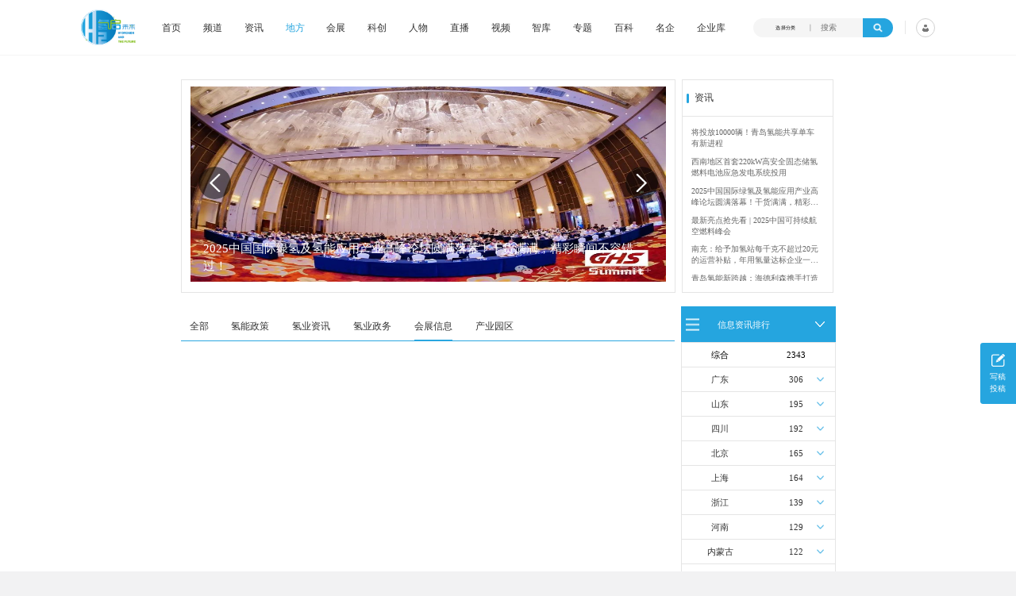

--- FILE ---
content_type: text/html; charset=utf-8
request_url: https://www.h2weilai.com/cms/index/lists/catid/84/areaid/55.html
body_size: 10974
content:
<!DOCTYPE html>
<html lang="en">
<head>
    <meta charset="UTF-8">
    <meta name="viewport" content="width=device-width, initial-scale=1.0, maximum-scale=1.0, user-scalable=no">
    <link rel="shortcut icon" href="/static/modules/cms/images/favicon.ico">
    <meta http-equiv="X-UA-Compatible" content="ie=edge">
    <title>会展信息 - 氢启未来</title>
    <meta name="keywords" content="氢启未来" />
    <meta name="description" content="氢启未来" />
    <link rel="stylesheet" href="/static/modules/cms/css/rest.css" />
    <link rel="stylesheet" href="/static/modules/cms/css/header.css" />
    <link rel="stylesheet" href="/static/modules/cms/css/footer.css" />
    <link rel="stylesheet" href="/static/modules/cms/css/swiper-bundle.min.css">
</head>
<body>
<div class="mod">
    <div class="box">
        <!-- head -->
        <div class="uhead">
            <div class="normal_div_21 isPC">
                <!-- logo -->
                <a href="/cms/index/index">
                    <img class="logo"
                        src="/static/modules/cms/images/public/logo.png"
                    />
                </a>
                <!-- nav-->
                <div class="nav">
                    <a class="txt_19 "  href="/" title="首页">首页</a>
                                        <a class="txt_19 " href="/cms/index/lists/catid/19.html" title="频道">频道</a>
                                        <a class="txt_19 " href="/cms/index/lists/catid/20.html" title="资讯">资讯</a>
                                        <a class="txt_19 colorBlue" href="/cms/index/lists/catid/80.html" title="地方">地方</a>
                                        <a class="txt_19 " href="/cms/index/lists/catid/21.html" title="会展">会展</a>
                                        <a class="txt_19 " href="/cms/index/lists/catid/22.html" title="科创">科创</a>
                                        <a class="txt_19 " href="/cms/index/lists/catid/78.html" title="人物">人物</a>
                                        <a class="txt_19 " href="/cms/index/lists/catid/40.html" title="直播">直播</a>
                                        <a class="txt_19 " href="/cms/index/lists/catid/44.html" title="视频">视频</a>
                                        <a class="txt_19 " href="/cms/index/lists/catid/50.html" title="智库">智库</a>
                                        <a class="txt_19 " href="/cms/index/lists/catid/51.html" title="专题">专题</a>
                                        <a class="txt_19 " href="/cms/index/lists/catid/52.html" title="百科">百科</a>
                                        <a class="txt_19 " href="/cms/index/lists/catid/92.html" title="名企">名企</a>
                                        <a class="txt_19 " href="/cms/index/company.html" title="企业库">企业库</a>
                                        
                </div>

                <!-- search -->
                <div class="normal_div_22">
                    <div class="openKind">
                        <div class="choseKind">选择分类</div>

                         <ul class="kindlist noTost">
                            <li>资讯</li>
                            <li>视频</li>
                        </ul> 
                    </div>
                    <input class="txt_22" placeholder="搜索" value=""/>
                    <div class="tagWrap">
                        <img class="tag" src="/static/modules/cms/images/public/search.png" />
                    </div>

                </div>
                <div class="colorDiv_9"></div>

                <!-- login -->
                <!--S 会员中心 需要安装会员模块-->
                                <a href="/member/index/index.html" class="hlogin">
                                        <img class="icon_11"  src="/static/modules/cms/images/public/people.png"/>
                                    </a>
                            </div>

            <!-- 移动端 -->
            <div class="isPhone" id="normal_div_21">

                <div class="ha2">

                    <!-- logo -->
                    <a  href="/cms/index/index">
                       <img class="logo" src="/static/modules/cms/images/public/logo.png"/>
                    </a>

                    <!-- nav-->
                    <div class="navbg">
                        <img  src="/static/modules/cms/images/public/navline.png" class="navline">
                    </div>
                </div>

                <div class="navphone noNav">
                    <div class="navphonebg" id="navphonebg">
                        <div class="ha1">
                            <div class="normal_div_22 ">
                                <div class="openKind">
                                    <div class="choseKind">选择分类</div>
                                     <ul class="kindlist noTost">
                                        <li>资讯</li>
                                        <li>视频</li>
                                    </ul> 
                                </div>
                                <input class="txt_22" placeholder="搜索" value=""/>
                                <div class="tagWrap">
                                    <img class="tag" src="/static/modules/cms/images/public/search.png" />
                                </div>
                            </div>
                            <a href="/member/index/index.html" class="hlogins"><img class="icon_11"  src="/static/modules/cms/images/public/people.png"/></a>
                        </div>
                        <a class="nava"  href="/cms/index/index.html" title="首页">首页</a>
                                                 <a class="nava" href="/cms/index/lists/catid/19.html" title="频道">频道</a>
                                                 <a class="nava" href="/cms/index/lists/catid/20.html" title="资讯">资讯</a>
                                                 <a class="nava" href="/cms/index/lists/catid/80.html" title="地方">地方</a>
                                                 <a class="nava" href="/cms/index/lists/catid/21.html" title="会展">会展</a>
                                                 <a class="nava" href="/cms/index/lists/catid/22.html" title="科创">科创</a>
                                                 <a class="nava" href="/cms/index/lists/catid/78.html" title="人物">人物</a>
                                                 <a class="nava" href="/cms/index/lists/catid/40.html" title="直播">直播</a>
                                                 <a class="nava" href="/cms/index/lists/catid/44.html" title="视频">视频</a>
                                                 <a class="nava" href="/cms/index/lists/catid/50.html" title="智库">智库</a>
                                                 <a class="nava" href="/cms/index/lists/catid/51.html" title="专题">专题</a>
                                                 <a class="nava" href="/cms/index/lists/catid/52.html" title="百科">百科</a>
                                                 <a class="nava" href="/cms/index/lists/catid/92.html" title="名企">名企</a>
                                                 <a class="nava" href="/cms/index/company.html" title="企业库">企业库</a>
                                                
                        <a class="nava"  href="/cms/index/lists/catid/57.html" title="关于我们">关于我们</a>
                    </div>
                   
                </div>
            </div>
           
         </div>
        <!-- tost -->
        <span class="tosted"></span>
            <!-- content -->
            <div class="primary">


<link rel="stylesheet" href="/static/modules/cms/css/rest.css" />
<link rel="stylesheet" href="/static/modules/cms/css/swiper-bundle.min.css">
<link rel="stylesheet" href="/static/modules/cms/css/channel.css" />
<style>
    .mod,.sectionR{
        background: #ffffff !important;
    }

    .sectionL{
        border: none !important;
    }
</style>
<!-- content -->
<div class="normal_div isPC">
    <div class="color"></div>
    <div class="block">
                
    </div>
</div>

<!-- 移动端地方start -->
<div class="normal_div isPhone">
    <div class="color"></div>
    <div  id="yscroll">
        <div class="aparent">
                        
        </div>
        <img src="/static/modules/cms/images/hd.png" id="hd">
    </div>
</div>
<!-- 移动端地方end -->

<div class="channeBanners">
        
</div>

<div class="normal_div_1">
    <div class="block_1">
        <div class="group">
            <div class="bannerWrap">
                <div class="swiper-container" id="swipera">
                    <!-- banner -->
                    <div class="swiper-wrapper">
                                                <a class="swiper-slide" href="/cms/index/shows/catid/30/id/10795.html">
                            <img class="banner" src="/uploads/images/20250630/5a6f2ebdd84b7ad0d9e8d95593126340.png"/>
                            <div class="desc_1">
                                2025中国国际绿氢及氢能应用产业高峰论坛圆满落幕！干货满满，精彩瞬间不容错过！                            </div>
                        </a>
                                                <a class="swiper-slide" href="/cms/index/shows/catid/30/id/10616.html">
                            <img class="banner" src="/uploads/images/20250326/58033bd147c8212dae32a3670269e2d7.png"/>
                            <div class="desc_1">
                                最新亮点抢先看 | 2025中国可持续航空燃料峰会                            </div>
                        </a>
                                                <a class="swiper-slide" href="/cms/index/shows/catid/82/id/10165.html">
                            <img class="banner" src=""/>
                            <div class="desc_1">
                                内蒙古能源局：2024年加快建设输氢管道网络                            </div>
                        </a>
                                                <a class="swiper-slide" href="/cms/index/shows/catid/82/id/10164.html">
                            <img class="banner" src="/uploads/images/20240226/4e9193868feb9a20fbff98cd63b7b52f.png"/>
                            <div class="desc_1">
                                香港双层氢能巴士正式投入载客服务                            </div>
                        </a>
                                                <a class="swiper-slide" href="/cms/index/shows/catid/82/id/9068.html">
                            <img class="banner" src="/uploads/images/20230721/1160d8ab63ab25c18c4ed431c5530508.jpg"/>
                            <div class="desc_1">
                                4000万方/年制氢工厂和制加一体站投资项目顺利签约                            </div>
                        </a>
                                                
                    </div>
                    <!-- banner button -->
                    <div class="swiper-button-next"></div>
                    <div class="swiper-button-prev"></div>
                </div>
            </div>
                    </div>

        <!-- 地方资讯头条快讯 -->
        <div class="block_4">
            <div class="container">
                <div class="normalse" style="height: 3.25rem;">
                    <div class="color_1"></div>
                    <span class="word_55">资讯</span>
                </div>
            </div>

            <div class="block_5">
                <div class="block_boxs">
                                        <div class="noItem">
                        <a href="/cms/index/shows/catid/28/id/10864.html" class="summary">广州开发区、黄埔区发布措施降低车用氢气终端销售价格</a>
                    </div>
                                        <div class="noItem">
                        <a href="/cms/index/shows/catid/28/id/10863.html" class="summary">将投放10000辆！青岛氢能共享单车有新进程</a>
                    </div>
                                        <div class="noItem">
                        <a href="/cms/index/shows/catid/28/id/10852.html" class="summary">西南地区首套220kW高安全固态储氢燃料电池应急发电系统投用</a>
                    </div>
                                        <div class="noItem">
                        <a href="/cms/index/shows/catid/30/id/10795.html" class="summary">2025中国国际绿氢及氢能应用产业高峰论坛圆满落幕！干货满满，精彩瞬间不容错过！</a>
                    </div>
                                        <div class="noItem">
                        <a href="/cms/index/shows/catid/30/id/10616.html" class="summary">最新亮点抢先看 | 2025中国可持续航空燃料峰会</a>
                    </div>
                                        <div class="noItem">
                        <a href="/cms/index/shows/catid/28/id/10579.html" class="summary">南充：给予加氢站每千克不超过20元的运营补贴，年用氢量达标企业一次性补助</a>
                    </div>
                                        <div class="noItem">
                        <a href="/cms/index/shows/catid/82/id/10252.html" class="summary">青岛氢能新跨越：海德利森携手打造首座社会加氢服务站</a>
                    </div>
                                        <div class="noItem">
                        <a href="/cms/index/shows/catid/82/id/10198.html" class="summary">全球首台套！240吨氢能矿用刚性自卸车联合开发协议签署暨项目阶段开发成果验收工作会议在呼伦贝尔举行</a>
                    </div>
                                        <div class="noItem">
                        <a href="/cms/index/shows/catid/82/id/10183.html" class="summary">新疆俊瑞温宿规模化制绿氢项目开工仪式在温宿县成功举办</a>
                    </div>
                                        <div class="noItem">
                        <a href="/cms/index/shows/catid/82/id/10178.html" class="summary">荷兰氢能产业联盟到访天德工业装备，与市区相关领导就威海文登区氢能产业发展举办交流会</a>
                    </div>
                                        
                </div>

            </div>

        </div>
    </div>

    <!-- 右侧固定 -->
    <div class="block_6">
        <img class="edit" src="/static/modules/cms/images/index/edit.png" />
        <span class="txt_5"> 写稿</span>
        <span class="word_7"> 投稿</span>
    </div>
</div>

<div class="normal_div_2">
    <!-- 左侧 -->
    <div class="sectionL">
        <div class="title22">
            <a  href="/cms/index/lists/catdir/area/areaid/55.html"  class="titles2">全部</a>
                        <a  class="titles2 " href="/cms/index/lists/catid/81/areaid/55.html"  >氢能政策</a>
                        <a  class="titles2 " href="/cms/index/lists/catid/82/areaid/55.html"  >氢业资讯</a>
                        <a  class="titles2 " href="/cms/index/lists/catid/83/areaid/55.html"  >氢业政务</a>
                        <a  class="titles2 titles2Active " href="/cms/index/lists/catid/84/areaid/55.html"  >会展信息</a>
                        <a  class="titles2 " href="/cms/index/lists/catid/85/areaid/55.html"  >产业园区</a>
                        
        </div>
        <div class="list">
                        
            <!--分页-->
                    </div>


        
    </div>

    <!-- 右侧 -->
    <div  class="sectionR">
        <div class="leftConts">
            <div class="top">
                <div class="inner posi-y" id="all">
                    <img src="/static/modules/cms/images/c-14.png" >
                    <span><a href="" style="color: #ffffff;">信息资讯排行</a></span>
                    <img src="/static/modules/cms/images/c-15.png" class="img1 posi-y rotate1">
                </div>
            </div>
            <div class="foot showList" >
                <ul class="infoList">
                    <li>
                        <div class="liparent1">
                            <div>综合</div>
                            <div>2343</div>
                        </div>
                    </li>
                                        <li>
                        <div class="liparent alls2">
                            <div>
                                <a href="/cms/index/lists/catdir/area/areaid/20.html" >广东</a>
                            </div>
                            <div>306</div>
                            <img src="/static/modules/cms/images/c-16.png" class="img1 posi-y rotate1 alls2img">
                        </div>
                                                <div class="lichild none">
                                                        <div class="childLine">
                                <div>
                                    <a href="/cms/index/lists/catdir/area/areaid/328.html" >
                                        佛山市                                    </a>
                                </div>
                                <div>104</div>
                            </div>
                                                        <div class="childLine">
                                <div>
                                    <a href="/cms/index/lists/catdir/area/areaid/323.html" >
                                        广州市                                    </a>
                                </div>
                                <div>101</div>
                            </div>
                                                        <div class="childLine">
                                <div>
                                    <a href="/cms/index/lists/catdir/area/areaid/325.html" >
                                        深圳市                                    </a>
                                </div>
                                <div>48</div>
                            </div>
                                                        <div class="childLine">
                                <div>
                                    <a href="/cms/index/lists/catdir/area/areaid/331.html" >
                                        茂名市                                    </a>
                                </div>
                                <div>7</div>
                            </div>
                                                        <div class="childLine">
                                <div>
                                    <a href="/cms/index/lists/catdir/area/areaid/340.html" >
                                        中山市                                    </a>
                                </div>
                                <div>7</div>
                            </div>
                                                        <div class="childLine">
                                <div>
                                    <a href="/cms/index/lists/catdir/area/areaid/324.html" >
                                        韶关市                                    </a>
                                </div>
                                <div>6</div>
                            </div>
                                                        <div class="childLine">
                                <div>
                                    <a href="/cms/index/lists/catdir/area/areaid/339.html" >
                                        东莞市                                    </a>
                                </div>
                                <div>6</div>
                            </div>
                                                        <div class="childLine">
                                <div>
                                    <a href="/cms/index/lists/catdir/area/areaid/333.html" >
                                        惠州市                                    </a>
                                </div>
                                <div>5</div>
                            </div>
                                                        <div class="childLine">
                                <div>
                                    <a href="/cms/index/lists/catdir/area/areaid/329.html" >
                                        江门市                                    </a>
                                </div>
                                <div>3</div>
                            </div>
                                                        <div class="childLine">
                                <div>
                                    <a href="/cms/index/lists/catdir/area/areaid/326.html" >
                                        珠海市                                    </a>
                                </div>
                                <div>2</div>
                            </div>
                                                        <div class="childLine">
                                <div>
                                    <a href="/cms/index/lists/catdir/area/areaid/330.html" >
                                        湛江市                                    </a>
                                </div>
                                <div>2</div>
                            </div>
                                                        <div class="childLine">
                                <div>
                                    <a href="/cms/index/lists/catdir/area/areaid/343.html" >
                                        云浮市                                    </a>
                                </div>
                                <div>1</div>
                            </div>
                                                        <div class="childLine">
                                <div>
                                    <a href="/cms/index/lists/catdir/area/areaid/342.html" >
                                        揭阳市                                    </a>
                                </div>
                                <div>1</div>
                            </div>
                                                        <div class="childLine">
                                <div>
                                    <a href="/cms/index/lists/catdir/area/areaid/341.html" >
                                        潮州市                                    </a>
                                </div>
                                <div>1</div>
                            </div>
                                                        <div class="childLine">
                                <div>
                                    <a href="/cms/index/lists/catdir/area/areaid/336.html" >
                                        河源市                                    </a>
                                </div>
                                <div>1</div>
                            </div>
                                                        <div class="childLine">
                                <div>
                                    <a href="/cms/index/lists/catdir/area/areaid/335.html" >
                                        汕尾市                                    </a>
                                </div>
                                <div>1</div>
                            </div>
                                                        <div class="childLine">
                                <div>
                                    <a href="/cms/index/lists/catdir/area/areaid/332.html" >
                                        肇庆市                                    </a>
                                </div>
                                <div>1</div>
                            </div>
                                                        <div class="childLine">
                                <div>
                                    <a href="/cms/index/lists/catdir/area/areaid/327.html" >
                                        汕头市                                    </a>
                                </div>
                                <div>1</div>
                            </div>
                                                    </div>
                                            </li>
                                        <li>
                        <div class="liparent alls2">
                            <div>
                                <a href="/cms/index/lists/catdir/area/areaid/16.html" >山东</a>
                            </div>
                            <div>195</div>
                            <img src="/static/modules/cms/images/c-16.png" class="img1 posi-y rotate1 alls2img">
                        </div>
                                                <div class="lichild none">
                                                        <div class="childLine">
                                <div>
                                    <a href="/cms/index/lists/catdir/area/areaid/264.html" >
                                        潍坊市                                    </a>
                                </div>
                                <div>52</div>
                            </div>
                                                        <div class="childLine">
                                <div>
                                    <a href="/cms/index/lists/catdir/area/areaid/258.html" >
                                        济南市                                    </a>
                                </div>
                                <div>42</div>
                            </div>
                                                        <div class="childLine">
                                <div>
                                    <a href="/cms/index/lists/catdir/area/areaid/259.html" >
                                        青岛市                                    </a>
                                </div>
                                <div>38</div>
                            </div>
                                                        <div class="childLine">
                                <div>
                                    <a href="/cms/index/lists/catdir/area/areaid/260.html" >
                                        淄博市                                    </a>
                                </div>
                                <div>28</div>
                            </div>
                                                        <div class="childLine">
                                <div>
                                    <a href="/cms/index/lists/catdir/area/areaid/266.html" >
                                        泰安市                                    </a>
                                </div>
                                <div>5</div>
                            </div>
                                                        <div class="childLine">
                                <div>
                                    <a href="/cms/index/lists/catdir/area/areaid/263.html" >
                                        烟台市                                    </a>
                                </div>
                                <div>4</div>
                            </div>
                                                        <div class="childLine">
                                <div>
                                    <a href="/cms/index/lists/catdir/area/areaid/272.html" >
                                        聊城市                                    </a>
                                </div>
                                <div>2</div>
                            </div>
                                                        <div class="childLine">
                                <div>
                                    <a href="/cms/index/lists/catdir/area/areaid/273.html" >
                                        滨州市                                    </a>
                                </div>
                                <div>2</div>
                            </div>
                                                        <div class="childLine">
                                <div>
                                    <a href="/cms/index/lists/catdir/area/areaid/262.html" >
                                        东营市                                    </a>
                                </div>
                                <div>1</div>
                            </div>
                                                        <div class="childLine">
                                <div>
                                    <a href="/cms/index/lists/catdir/area/areaid/268.html" >
                                        日照市                                    </a>
                                </div>
                                <div>1</div>
                            </div>
                                                        <div class="childLine">
                                <div>
                                    <a href="/cms/index/lists/catdir/area/areaid/271.html" >
                                        德州市                                    </a>
                                </div>
                                <div>1</div>
                            </div>
                                                    </div>
                                            </li>
                                        <li>
                        <div class="liparent alls2">
                            <div>
                                <a href="/cms/index/lists/catdir/area/areaid/23.html" >四川</a>
                            </div>
                            <div>192</div>
                            <img src="/static/modules/cms/images/c-16.png" class="img1 posi-y rotate1 alls2img">
                        </div>
                                                <div class="lichild none">
                                                        <div class="childLine">
                                <div>
                                    <a href="/cms/index/lists/catdir/area/areaid/376.html" >
                                        成都市                                    </a>
                                </div>
                                <div>124</div>
                            </div>
                                                        <div class="childLine">
                                <div>
                                    <a href="/cms/index/lists/catdir/area/areaid/378.html" >
                                        攀枝花市                                    </a>
                                </div>
                                <div>22</div>
                            </div>
                                                        <div class="childLine">
                                <div>
                                    <a href="/cms/index/lists/catdir/area/areaid/380.html" >
                                        德阳市                                    </a>
                                </div>
                                <div>12</div>
                            </div>
                                                        <div class="childLine">
                                <div>
                                    <a href="/cms/index/lists/catdir/area/areaid/384.html" >
                                        内江市                                    </a>
                                </div>
                                <div>8</div>
                            </div>
                                                        <div class="childLine">
                                <div>
                                    <a href="/cms/index/lists/catdir/area/areaid/393.html" >
                                        资阳市                                    </a>
                                </div>
                                <div>6</div>
                            </div>
                                                        <div class="childLine">
                                <div>
                                    <a href="/cms/index/lists/catdir/area/areaid/377.html" >
                                        自贡市                                    </a>
                                </div>
                                <div>4</div>
                            </div>
                                                        <div class="childLine">
                                <div>
                                    <a href="/cms/index/lists/catdir/area/areaid/383.html" >
                                        遂宁市                                    </a>
                                </div>
                                <div>2</div>
                            </div>
                                                        <div class="childLine">
                                <div>
                                    <a href="/cms/index/lists/catdir/area/areaid/385.html" >
                                        乐山市                                    </a>
                                </div>
                                <div>2</div>
                            </div>
                                                        <div class="childLine">
                                <div>
                                    <a href="/cms/index/lists/catdir/area/areaid/387.html" >
                                        眉山市                                    </a>
                                </div>
                                <div>2</div>
                            </div>
                                                        <div class="childLine">
                                <div>
                                    <a href="/cms/index/lists/catdir/area/areaid/388.html" >
                                        宜宾市                                    </a>
                                </div>
                                <div>2</div>
                            </div>
                                                        <div class="childLine">
                                <div>
                                    <a href="/cms/index/lists/catdir/area/areaid/381.html" >
                                        绵阳市                                    </a>
                                </div>
                                <div>1</div>
                            </div>
                                                        <div class="childLine">
                                <div>
                                    <a href="/cms/index/lists/catdir/area/areaid/382.html" >
                                        广元市                                    </a>
                                </div>
                                <div>1</div>
                            </div>
                                                        <div class="childLine">
                                <div>
                                    <a href="/cms/index/lists/catdir/area/areaid/386.html" >
                                        南充市                                    </a>
                                </div>
                                <div>1</div>
                            </div>
                                                        <div class="childLine">
                                <div>
                                    <a href="/cms/index/lists/catdir/area/areaid/396.html" >
                                        凉山彝族自治州                                    </a>
                                </div>
                                <div>1</div>
                            </div>
                                                    </div>
                                            </li>
                                        <li>
                        <div class="liparent alls2">
                            <div>
                                <a href="/cms/index/lists/catdir/area/areaid/1.html" >北京</a>
                            </div>
                            <div>165</div>
                            <img src="/static/modules/cms/images/c-16.png" class="img1 posi-y rotate1 alls2img">
                        </div>
                                                <div class="lichild none">
                                                        <div class="childLine">
                                <div>
                                    <a href="/cms/index/lists/catdir/area/areaid/46.html" >
                                        大兴区                                    </a>
                                </div>
                                <div>42</div>
                            </div>
                                                        <div class="childLine">
                                <div>
                                    <a href="/cms/index/lists/catdir/area/areaid/35.html" >
                                        朝阳区                                    </a>
                                </div>
                                <div>32</div>
                            </div>
                                                        <div class="childLine">
                                <div>
                                    <a href="/cms/index/lists/catdir/area/areaid/50.html" >
                                        昌平区                                    </a>
                                </div>
                                <div>10</div>
                            </div>
                                                        <div class="childLine">
                                <div>
                                    <a href="/cms/index/lists/catdir/area/areaid/44.html" >
                                        房山区                                    </a>
                                </div>
                                <div>9</div>
                            </div>
                                                        <div class="childLine">
                                <div>
                                    <a href="/cms/index/lists/catdir/area/areaid/52.html" >
                                        延庆县                                    </a>
                                </div>
                                <div>8</div>
                            </div>
                                                        <div class="childLine">
                                <div>
                                    <a href="/cms/index/lists/catdir/area/areaid/36.html" >
                                        海淀区                                    </a>
                                </div>
                                <div>7</div>
                            </div>
                                                        <div class="childLine">
                                <div>
                                    <a href="/cms/index/lists/catdir/area/areaid/37.html" >
                                        西城区                                    </a>
                                </div>
                                <div>6</div>
                            </div>
                                                        <div class="childLine">
                                <div>
                                    <a href="/cms/index/lists/catdir/area/areaid/45.html" >
                                        通州区                                    </a>
                                </div>
                                <div>4</div>
                            </div>
                                                        <div class="childLine">
                                <div>
                                    <a href="/cms/index/lists/catdir/area/areaid/38.html" >
                                        东城区                                    </a>
                                </div>
                                <div>3</div>
                            </div>
                                                        <div class="childLine">
                                <div>
                                    <a href="/cms/index/lists/catdir/area/areaid/42.html" >
                                        石景山区                                    </a>
                                </div>
                                <div>1</div>
                            </div>
                                                        <div class="childLine">
                                <div>
                                    <a href="/cms/index/lists/catdir/area/areaid/47.html" >
                                        顺义区                                    </a>
                                </div>
                                <div>1</div>
                            </div>
                                                    </div>
                                            </li>
                                        <li>
                        <div class="liparent alls2">
                            <div>
                                <a href="/cms/index/lists/catdir/area/areaid/2.html" >上海</a>
                            </div>
                            <div>164</div>
                            <img src="/static/modules/cms/images/c-16.png" class="img1 posi-y rotate1 alls2img">
                        </div>
                                                <div class="lichild none">
                                                        <div class="childLine">
                                <div>
                                    <a href="/cms/index/lists/catdir/area/areaid/62.html" >
                                        嘉定区                                    </a>
                                </div>
                                <div>43</div>
                            </div>
                                                        <div class="childLine">
                                <div>
                                    <a href="/cms/index/lists/catdir/area/areaid/53.html" >
                                        黄浦区                                    </a>
                                </div>
                                <div>17</div>
                            </div>
                                                        <div class="childLine">
                                <div>
                                    <a href="/cms/index/lists/catdir/area/areaid/63.html" >
                                        浦东新区                                    </a>
                                </div>
                                <div>15</div>
                            </div>
                                                        <div class="childLine">
                                <div>
                                    <a href="/cms/index/lists/catdir/area/areaid/64.html" >
                                        青浦区                                    </a>
                                </div>
                                <div>7</div>
                            </div>
                                                        <div class="childLine">
                                <div>
                                    <a href="/cms/index/lists/catdir/area/areaid/66.html" >
                                        金山区                                    </a>
                                </div>
                                <div>6</div>
                            </div>
                                                        <div class="childLine">
                                <div>
                                    <a href="/cms/index/lists/catdir/area/areaid/61.html" >
                                        闵行区                                    </a>
                                </div>
                                <div>5</div>
                            </div>
                                                        <div class="childLine">
                                <div>
                                    <a href="/cms/index/lists/catdir/area/areaid/54.html" >
                                        徐汇区                                    </a>
                                </div>
                                <div>3</div>
                            </div>
                                                        <div class="childLine">
                                <div>
                                    <a href="/cms/index/lists/catdir/area/areaid/55.html" class="isBlue">
                                        长宁区                                    </a>
                                </div>
                                <div>3</div>
                            </div>
                                                        <div class="childLine">
                                <div>
                                    <a href="/cms/index/lists/catdir/area/areaid/67.html" >
                                        奉贤区                                    </a>
                                </div>
                                <div>3</div>
                            </div>
                                                        <div class="childLine">
                                <div>
                                    <a href="/cms/index/lists/catdir/area/areaid/65.html" >
                                        松江区                                    </a>
                                </div>
                                <div>2</div>
                            </div>
                                                        <div class="childLine">
                                <div>
                                    <a href="/cms/index/lists/catdir/area/areaid/58.html" >
                                        虹口区                                    </a>
                                </div>
                                <div>1</div>
                            </div>
                                                        <div class="childLine">
                                <div>
                                    <a href="/cms/index/lists/catdir/area/areaid/60.html" >
                                        宝山区                                    </a>
                                </div>
                                <div>1</div>
                            </div>
                                                    </div>
                                            </li>
                                        <li>
                        <div class="liparent alls2">
                            <div>
                                <a href="/cms/index/lists/catdir/area/areaid/12.html" >浙江</a>
                            </div>
                            <div>139</div>
                            <img src="/static/modules/cms/images/c-16.png" class="img1 posi-y rotate1 alls2img">
                        </div>
                                                <div class="lichild none">
                                                        <div class="childLine">
                                <div>
                                    <a href="/cms/index/lists/catdir/area/areaid/214.html" >
                                        嘉兴市                                    </a>
                                </div>
                                <div>40</div>
                            </div>
                                                        <div class="childLine">
                                <div>
                                    <a href="/cms/index/lists/catdir/area/areaid/211.html" >
                                        杭州市                                    </a>
                                </div>
                                <div>28</div>
                            </div>
                                                        <div class="childLine">
                                <div>
                                    <a href="/cms/index/lists/catdir/area/areaid/212.html" >
                                        宁波市                                    </a>
                                </div>
                                <div>20</div>
                            </div>
                                                        <div class="childLine">
                                <div>
                                    <a href="/cms/index/lists/catdir/area/areaid/217.html" >
                                        金华市                                    </a>
                                </div>
                                <div>10</div>
                            </div>
                                                        <div class="childLine">
                                <div>
                                    <a href="/cms/index/lists/catdir/area/areaid/215.html" >
                                        湖州市                                    </a>
                                </div>
                                <div>9</div>
                            </div>
                                                        <div class="childLine">
                                <div>
                                    <a href="/cms/index/lists/catdir/area/areaid/219.html" >
                                        舟山市                                    </a>
                                </div>
                                <div>7</div>
                            </div>
                                                        <div class="childLine">
                                <div>
                                    <a href="/cms/index/lists/catdir/area/areaid/213.html" >
                                        温州市                                    </a>
                                </div>
                                <div>4</div>
                            </div>
                                                        <div class="childLine">
                                <div>
                                    <a href="/cms/index/lists/catdir/area/areaid/216.html" >
                                        绍兴市                                    </a>
                                </div>
                                <div>4</div>
                            </div>
                                                        <div class="childLine">
                                <div>
                                    <a href="/cms/index/lists/catdir/area/areaid/221.html" >
                                        丽水市                                    </a>
                                </div>
                                <div>4</div>
                            </div>
                                                        <div class="childLine">
                                <div>
                                    <a href="/cms/index/lists/catdir/area/areaid/220.html" >
                                        台州市                                    </a>
                                </div>
                                <div>2</div>
                            </div>
                                                        <div class="childLine">
                                <div>
                                    <a href="/cms/index/lists/catdir/area/areaid/218.html" >
                                        衢州市                                    </a>
                                </div>
                                <div>1</div>
                            </div>
                                                    </div>
                                            </li>
                                        <li>
                        <div class="liparent alls2">
                            <div>
                                <a href="/cms/index/lists/catdir/area/areaid/17.html" >河南</a>
                            </div>
                            <div>129</div>
                            <img src="/static/modules/cms/images/c-16.png" class="img1 posi-y rotate1 alls2img">
                        </div>
                                                <div class="lichild none">
                                                        <div class="childLine">
                                <div>
                                    <a href="/cms/index/lists/catdir/area/areaid/275.html" >
                                        郑州市                                    </a>
                                </div>
                                <div>53</div>
                            </div>
                                                        <div class="childLine">
                                <div>
                                    <a href="/cms/index/lists/catdir/area/areaid/283.html" >
                                        濮阳市                                    </a>
                                </div>
                                <div>28</div>
                            </div>
                                                        <div class="childLine">
                                <div>
                                    <a href="/cms/index/lists/catdir/area/areaid/277.html" >
                                        洛阳市                                    </a>
                                </div>
                                <div>15</div>
                            </div>
                                                        <div class="childLine">
                                <div>
                                    <a href="/cms/index/lists/catdir/area/areaid/281.html" >
                                        新乡市                                    </a>
                                </div>
                                <div>11</div>
                            </div>
                                                        <div class="childLine">
                                <div>
                                    <a href="/cms/index/lists/catdir/area/areaid/279.html" >
                                        安阳市                                    </a>
                                </div>
                                <div>9</div>
                            </div>
                                                        <div class="childLine">
                                <div>
                                    <a href="/cms/index/lists/catdir/area/areaid/282.html" >
                                        焦作市                                    </a>
                                </div>
                                <div>4</div>
                            </div>
                                                        <div class="childLine">
                                <div>
                                    <a href="/cms/index/lists/catdir/area/areaid/276.html" >
                                        开封市                                    </a>
                                </div>
                                <div>2</div>
                            </div>
                                                        <div class="childLine">
                                <div>
                                    <a href="/cms/index/lists/catdir/area/areaid/278.html" >
                                        平顶山市                                    </a>
                                </div>
                                <div>2</div>
                            </div>
                                                        <div class="childLine">
                                <div>
                                    <a href="/cms/index/lists/catdir/area/areaid/285.html" >
                                        漯河市                                    </a>
                                </div>
                                <div>1</div>
                            </div>
                                                        <div class="childLine">
                                <div>
                                    <a href="/cms/index/lists/catdir/area/areaid/286.html" >
                                        三门峡市                                    </a>
                                </div>
                                <div>1</div>
                            </div>
                                                        <div class="childLine">
                                <div>
                                    <a href="/cms/index/lists/catdir/area/areaid/287.html" >
                                        南阳市                                    </a>
                                </div>
                                <div>1</div>
                            </div>
                                                    </div>
                                            </li>
                                        <li>
                        <div class="liparent alls2">
                            <div>
                                <a href="/cms/index/lists/catdir/area/areaid/7.html" >内蒙古</a>
                            </div>
                            <div>122</div>
                            <img src="/static/modules/cms/images/c-16.png" class="img1 posi-y rotate1 alls2img">
                        </div>
                                                <div class="lichild none">
                                                        <div class="childLine">
                                <div>
                                    <a href="/cms/index/lists/catdir/area/areaid/155.html" >
                                        鄂尔多斯市                                    </a>
                                </div>
                                <div>52</div>
                            </div>
                                                        <div class="childLine">
                                <div>
                                    <a href="/cms/index/lists/catdir/area/areaid/152.html" >
                                        乌海市                                    </a>
                                </div>
                                <div>17</div>
                            </div>
                                                        <div class="childLine">
                                <div>
                                    <a href="/cms/index/lists/catdir/area/areaid/150.html" >
                                        呼和浩特市                                    </a>
                                </div>
                                <div>16</div>
                            </div>
                                                        <div class="childLine">
                                <div>
                                    <a href="/cms/index/lists/catdir/area/areaid/151.html" >
                                        包头市                                    </a>
                                </div>
                                <div>14</div>
                            </div>
                                                        <div class="childLine">
                                <div>
                                    <a href="/cms/index/lists/catdir/area/areaid/153.html" >
                                        赤峰市                                    </a>
                                </div>
                                <div>4</div>
                            </div>
                                                        <div class="childLine">
                                <div>
                                    <a href="/cms/index/lists/catdir/area/areaid/154.html" >
                                        通辽市                                    </a>
                                </div>
                                <div>4</div>
                            </div>
                                                        <div class="childLine">
                                <div>
                                    <a href="/cms/index/lists/catdir/area/areaid/157.html" >
                                        巴彦淖尔市                                    </a>
                                </div>
                                <div>2</div>
                            </div>
                                                        <div class="childLine">
                                <div>
                                    <a href="/cms/index/lists/catdir/area/areaid/158.html" >
                                        乌兰察布市                                    </a>
                                </div>
                                <div>2</div>
                            </div>
                                                        <div class="childLine">
                                <div>
                                    <a href="/cms/index/lists/catdir/area/areaid/160.html" >
                                        锡林郭勒盟                                    </a>
                                </div>
                                <div>2</div>
                            </div>
                                                        <div class="childLine">
                                <div>
                                    <a href="/cms/index/lists/catdir/area/areaid/156.html" >
                                        呼伦贝尔市                                    </a>
                                </div>
                                <div>1</div>
                            </div>
                                                        <div class="childLine">
                                <div>
                                    <a href="/cms/index/lists/catdir/area/areaid/159.html" >
                                        兴安盟                                    </a>
                                </div>
                                <div>1</div>
                            </div>
                                                    </div>
                                            </li>
                                        <li>
                        <div class="liparent alls2">
                            <div>
                                <a href="/cms/index/lists/catdir/area/areaid/11.html" >江苏</a>
                            </div>
                            <div>109</div>
                            <img src="/static/modules/cms/images/c-16.png" class="img1 posi-y rotate1 alls2img">
                        </div>
                                                <div class="lichild none">
                                                        <div class="childLine">
                                <div>
                                    <a href="/cms/index/lists/catdir/area/areaid/202.html" >
                                        苏州市                                    </a>
                                </div>
                                <div>34</div>
                            </div>
                                                        <div class="childLine">
                                <div>
                                    <a href="/cms/index/lists/catdir/area/areaid/201.html" >
                                        常州市                                    </a>
                                </div>
                                <div>14</div>
                            </div>
                                                        <div class="childLine">
                                <div>
                                    <a href="/cms/index/lists/catdir/area/areaid/198.html" >
                                        南京市                                    </a>
                                </div>
                                <div>13</div>
                            </div>
                                                        <div class="childLine">
                                <div>
                                    <a href="/cms/index/lists/catdir/area/areaid/199.html" >
                                        无锡市                                    </a>
                                </div>
                                <div>13</div>
                            </div>
                                                        <div class="childLine">
                                <div>
                                    <a href="/cms/index/lists/catdir/area/areaid/207.html" >
                                        扬州市                                    </a>
                                </div>
                                <div>10</div>
                            </div>
                                                        <div class="childLine">
                                <div>
                                    <a href="/cms/index/lists/catdir/area/areaid/200.html" >
                                        徐州市                                    </a>
                                </div>
                                <div>7</div>
                            </div>
                                                        <div class="childLine">
                                <div>
                                    <a href="/cms/index/lists/catdir/area/areaid/206.html" >
                                        盐城市                                    </a>
                                </div>
                                <div>7</div>
                            </div>
                                                        <div class="childLine">
                                <div>
                                    <a href="/cms/index/lists/catdir/area/areaid/203.html" >
                                        南通市                                    </a>
                                </div>
                                <div>5</div>
                            </div>
                                                        <div class="childLine">
                                <div>
                                    <a href="/cms/index/lists/catdir/area/areaid/204.html" >
                                        连云港市                                    </a>
                                </div>
                                <div>3</div>
                            </div>
                                                        <div class="childLine">
                                <div>
                                    <a href="/cms/index/lists/catdir/area/areaid/210.html" >
                                        宿迁市                                    </a>
                                </div>
                                <div>2</div>
                            </div>
                                                    </div>
                                            </li>
                                        <li>
                        <div class="liparent alls2">
                            <div>
                                <a href="/cms/index/lists/catdir/area/areaid/5.html" >河北</a>
                            </div>
                            <div>103</div>
                            <img src="/static/modules/cms/images/c-16.png" class="img1 posi-y rotate1 alls2img">
                        </div>
                                                <div class="lichild none">
                                                        <div class="childLine">
                                <div>
                                    <a href="/cms/index/lists/catdir/area/areaid/134.html" >
                                        张家口市                                    </a>
                                </div>
                                <div>32</div>
                            </div>
                                                        <div class="childLine">
                                <div>
                                    <a href="/cms/index/lists/catdir/area/areaid/133.html" >
                                        保定市                                    </a>
                                </div>
                                <div>16</div>
                            </div>
                                                        <div class="childLine">
                                <div>
                                    <a href="/cms/index/lists/catdir/area/areaid/128.html" >
                                        石家庄市                                    </a>
                                </div>
                                <div>13</div>
                            </div>
                                                        <div class="childLine">
                                <div>
                                    <a href="/cms/index/lists/catdir/area/areaid/129.html" >
                                        唐山市                                    </a>
                                </div>
                                <div>11</div>
                            </div>
                                                        <div class="childLine">
                                <div>
                                    <a href="/cms/index/lists/catdir/area/areaid/131.html" >
                                        邯郸市                                    </a>
                                </div>
                                <div>9</div>
                            </div>
                                                        <div class="childLine">
                                <div>
                                    <a href="/cms/index/lists/catdir/area/areaid/132.html" >
                                        邢台市                                    </a>
                                </div>
                                <div>5</div>
                            </div>
                                                        <div class="childLine">
                                <div>
                                    <a href="/cms/index/lists/catdir/area/areaid/135.html" >
                                        承德市                                    </a>
                                </div>
                                <div>3</div>
                            </div>
                                                        <div class="childLine">
                                <div>
                                    <a href="/cms/index/lists/catdir/area/areaid/136.html" >
                                        沧州市                                    </a>
                                </div>
                                <div>3</div>
                            </div>
                                                        <div class="childLine">
                                <div>
                                    <a href="/cms/index/lists/catdir/area/areaid/130.html" >
                                        秦皇岛市                                    </a>
                                </div>
                                <div>2</div>
                            </div>
                                                        <div class="childLine">
                                <div>
                                    <a href="/cms/index/lists/catdir/area/areaid/138.html" >
                                        衡水市                                    </a>
                                </div>
                                <div>2</div>
                            </div>
                                                        <div class="childLine">
                                <div>
                                    <a href="/cms/index/lists/catdir/area/areaid/137.html" >
                                        廊坊市                                    </a>
                                </div>
                                <div>1</div>
                            </div>
                                                    </div>
                                            </li>
                                        <li>
                        <div class="liparent alls2">
                            <div>
                                <a href="/cms/index/lists/catdir/area/areaid/18.html" >湖北</a>
                            </div>
                            <div>86</div>
                            <img src="/static/modules/cms/images/c-16.png" class="img1 posi-y rotate1 alls2img">
                        </div>
                                                <div class="lichild none">
                                                        <div class="childLine">
                                <div>
                                    <a href="/cms/index/lists/catdir/area/areaid/292.html" >
                                        武汉市                                    </a>
                                </div>
                                <div>58</div>
                            </div>
                                                        <div class="childLine">
                                <div>
                                    <a href="/cms/index/lists/catdir/area/areaid/296.html" >
                                        襄樊市                                    </a>
                                </div>
                                <div>6</div>
                            </div>
                                                        <div class="childLine">
                                <div>
                                    <a href="/cms/index/lists/catdir/area/areaid/293.html" >
                                        黄石市                                    </a>
                                </div>
                                <div>5</div>
                            </div>
                                                        <div class="childLine">
                                <div>
                                    <a href="/cms/index/lists/catdir/area/areaid/294.html" >
                                        十堰市                                    </a>
                                </div>
                                <div>4</div>
                            </div>
                                                        <div class="childLine">
                                <div>
                                    <a href="/cms/index/lists/catdir/area/areaid/298.html" >
                                        荆门市                                    </a>
                                </div>
                                <div>3</div>
                            </div>
                                                        <div class="childLine">
                                <div>
                                    <a href="/cms/index/lists/catdir/area/areaid/295.html" >
                                        宜昌市                                    </a>
                                </div>
                                <div>2</div>
                            </div>
                                                        <div class="childLine">
                                <div>
                                    <a href="/cms/index/lists/catdir/area/areaid/300.html" >
                                        荆州市                                    </a>
                                </div>
                                <div>2</div>
                            </div>
                                                        <div class="childLine">
                                <div>
                                    <a href="/cms/index/lists/catdir/area/areaid/303.html" >
                                        随州市                                    </a>
                                </div>
                                <div>2</div>
                            </div>
                                                        <div class="childLine">
                                <div>
                                    <a href="/cms/index/lists/catdir/area/areaid/297.html" >
                                        鄂州市                                    </a>
                                </div>
                                <div>1</div>
                            </div>
                                                        <div class="childLine">
                                <div>
                                    <a href="/cms/index/lists/catdir/area/areaid/299.html" >
                                        孝感市                                    </a>
                                </div>
                                <div>1</div>
                            </div>
                                                        <div class="childLine">
                                <div>
                                    <a href="/cms/index/lists/catdir/area/areaid/305.html" >
                                        仙桃市                                    </a>
                                </div>
                                <div>1</div>
                            </div>
                                                    </div>
                                            </li>
                                        <li>
                        <div class="liparent alls2">
                            <div>
                                <a href="/cms/index/lists/catdir/area/areaid/6.html" >山西</a>
                            </div>
                            <div>67</div>
                            <img src="/static/modules/cms/images/c-16.png" class="img1 posi-y rotate1 alls2img">
                        </div>
                                                <div class="lichild none">
                                                        <div class="childLine">
                                <div>
                                    <a href="/cms/index/lists/catdir/area/areaid/139.html" >
                                        太原市                                    </a>
                                </div>
                                <div>24</div>
                            </div>
                                                        <div class="childLine">
                                <div>
                                    <a href="/cms/index/lists/catdir/area/areaid/149.html" >
                                        吕梁市                                    </a>
                                </div>
                                <div>13</div>
                            </div>
                                                        <div class="childLine">
                                <div>
                                    <a href="/cms/index/lists/catdir/area/areaid/140.html" >
                                        大同市                                    </a>
                                </div>
                                <div>10</div>
                            </div>
                                                        <div class="childLine">
                                <div>
                                    <a href="/cms/index/lists/catdir/area/areaid/142.html" >
                                        长治市                                    </a>
                                </div>
                                <div>6</div>
                            </div>
                                                        <div class="childLine">
                                <div>
                                    <a href="/cms/index/lists/catdir/area/areaid/144.html" >
                                        朔州市                                    </a>
                                </div>
                                <div>4</div>
                            </div>
                                                        <div class="childLine">
                                <div>
                                    <a href="/cms/index/lists/catdir/area/areaid/148.html" >
                                        临汾市                                    </a>
                                </div>
                                <div>3</div>
                            </div>
                                                        <div class="childLine">
                                <div>
                                    <a href="/cms/index/lists/catdir/area/areaid/146.html" >
                                        运城市                                    </a>
                                </div>
                                <div>2</div>
                            </div>
                                                        <div class="childLine">
                                <div>
                                    <a href="/cms/index/lists/catdir/area/areaid/143.html" >
                                        晋城市                                    </a>
                                </div>
                                <div>1</div>
                            </div>
                                                        <div class="childLine">
                                <div>
                                    <a href="/cms/index/lists/catdir/area/areaid/145.html" >
                                        晋中市                                    </a>
                                </div>
                                <div>1</div>
                            </div>
                                                    </div>
                                            </li>
                                        <li>
                        <div class="liparent alls2">
                            <div>
                                <a href="/cms/index/lists/catdir/area/areaid/27.html" >陕西</a>
                            </div>
                            <div>57</div>
                            <img src="/static/modules/cms/images/c-16.png" class="img1 posi-y rotate1 alls2img">
                        </div>
                                                <div class="lichild none">
                                                        <div class="childLine">
                                <div>
                                    <a href="/cms/index/lists/catdir/area/areaid/429.html" >
                                        西安市                                    </a>
                                </div>
                                <div>32</div>
                            </div>
                                                        <div class="childLine">
                                <div>
                                    <a href="/cms/index/lists/catdir/area/areaid/436.html" >
                                        榆林市                                    </a>
                                </div>
                                <div>9</div>
                            </div>
                                                        <div class="childLine">
                                <div>
                                    <a href="/cms/index/lists/catdir/area/areaid/433.html" >
                                        渭南市                                    </a>
                                </div>
                                <div>4</div>
                            </div>
                                                        <div class="childLine">
                                <div>
                                    <a href="/cms/index/lists/catdir/area/areaid/432.html" >
                                        咸阳市                                    </a>
                                </div>
                                <div>3</div>
                            </div>
                                                        <div class="childLine">
                                <div>
                                    <a href="/cms/index/lists/catdir/area/areaid/431.html" >
                                        宝鸡市                                    </a>
                                </div>
                                <div>2</div>
                            </div>
                                                        <div class="childLine">
                                <div>
                                    <a href="/cms/index/lists/catdir/area/areaid/435.html" >
                                        汉中市                                    </a>
                                </div>
                                <div>1</div>
                            </div>
                                                    </div>
                                            </li>
                                        <li>
                        <div class="liparent alls2">
                            <div>
                                <a href="/cms/index/lists/catdir/area/areaid/4.html" >重庆</a>
                            </div>
                            <div>51</div>
                            <img src="/static/modules/cms/images/c-16.png" class="img1 posi-y rotate1 alls2img">
                        </div>
                                                <div class="lichild none">
                                                        <div class="childLine">
                                <div>
                                    <a href="/cms/index/lists/catdir/area/areaid/121.html" >
                                        九龙坡区                                    </a>
                                </div>
                                <div>19</div>
                            </div>
                                                        <div class="childLine">
                                <div>
                                    <a href="/cms/index/lists/catdir/area/areaid/116.html" >
                                        渝北区                                    </a>
                                </div>
                                <div>5</div>
                            </div>
                                                        <div class="childLine">
                                <div>
                                    <a href="/cms/index/lists/catdir/area/areaid/125.html" >
                                        渝中区                                    </a>
                                </div>
                                <div>5</div>
                            </div>
                                                        <div class="childLine">
                                <div>
                                    <a href="/cms/index/lists/catdir/area/areaid/89.html" >
                                        涪陵区                                    </a>
                                </div>
                                <div>2</div>
                            </div>
                                                        <div class="childLine">
                                <div>
                                    <a href="/cms/index/lists/catdir/area/areaid/122.html" >
                                        沙坪坝区                                    </a>
                                </div>
                                <div>2</div>
                            </div>
                                                        <div class="childLine">
                                <div>
                                    <a href="/cms/index/lists/catdir/area/areaid/98.html" >
                                        开州区                                    </a>
                                </div>
                                <div>1</div>
                            </div>
                                                        <div class="childLine">
                                <div>
                                    <a href="/cms/index/lists/catdir/area/areaid/126.html" >
                                        高新区                                    </a>
                                </div>
                                <div>1</div>
                            </div>
                                                        <div class="childLine">
                                <div>
                                    <a href="/cms/index/lists/catdir/area/areaid/127.html" >
                                        北部新区                                    </a>
                                </div>
                                <div>1</div>
                            </div>
                                                    </div>
                                            </li>
                                        <li>
                        <div class="liparent alls2">
                            <div>
                                <a href="/cms/index/lists/catdir/area/areaid/8.html" >辽宁</a>
                            </div>
                            <div>49</div>
                            <img src="/static/modules/cms/images/c-16.png" class="img1 posi-y rotate1 alls2img">
                        </div>
                                                <div class="lichild none">
                                                        <div class="childLine">
                                <div>
                                    <a href="/cms/index/lists/catdir/area/areaid/163.html" >
                                        大连市                                    </a>
                                </div>
                                <div>32</div>
                            </div>
                                                        <div class="childLine">
                                <div>
                                    <a href="/cms/index/lists/catdir/area/areaid/162.html" >
                                        沈阳市                                    </a>
                                </div>
                                <div>10</div>
                            </div>
                                                        <div class="childLine">
                                <div>
                                    <a href="/cms/index/lists/catdir/area/areaid/172.html" >
                                        盘锦市                                    </a>
                                </div>
                                <div>2</div>
                            </div>
                                                        <div class="childLine">
                                <div>
                                    <a href="/cms/index/lists/catdir/area/areaid/174.html" >
                                        朝阳市                                    </a>
                                </div>
                                <div>2</div>
                            </div>
                                                        <div class="childLine">
                                <div>
                                    <a href="/cms/index/lists/catdir/area/areaid/169.html" >
                                        营口市                                    </a>
                                </div>
                                <div>1</div>
                            </div>
                                                        <div class="childLine">
                                <div>
                                    <a href="/cms/index/lists/catdir/area/areaid/170.html" >
                                        阜新市                                    </a>
                                </div>
                                <div>1</div>
                            </div>
                                                    </div>
                                            </li>
                                        <li>
                        <div class="liparent alls2">
                            <div>
                                <a href="/cms/index/lists/catdir/area/areaid/13.html" >安徽</a>
                            </div>
                            <div>48</div>
                            <img src="/static/modules/cms/images/c-16.png" class="img1 posi-y rotate1 alls2img">
                        </div>
                                                <div class="lichild none">
                                                        <div class="childLine">
                                <div>
                                    <a href="/cms/index/lists/catdir/area/areaid/222.html" >
                                        合肥市                                    </a>
                                </div>
                                <div>23</div>
                            </div>
                                                        <div class="childLine">
                                <div>
                                    <a href="/cms/index/lists/catdir/area/areaid/234.html" >
                                        六安市                                    </a>
                                </div>
                                <div>14</div>
                            </div>
                                                        <div class="childLine">
                                <div>
                                    <a href="/cms/index/lists/catdir/area/areaid/231.html" >
                                        滁州市                                    </a>
                                </div>
                                <div>3</div>
                            </div>
                                                        <div class="childLine">
                                <div>
                                    <a href="/cms/index/lists/catdir/area/areaid/223.html" >
                                        芜湖市                                    </a>
                                </div>
                                <div>2</div>
                            </div>
                                                        <div class="childLine">
                                <div>
                                    <a href="/cms/index/lists/catdir/area/areaid/226.html" >
                                        马鞍山市                                    </a>
                                </div>
                                <div>2</div>
                            </div>
                                                        <div class="childLine">
                                <div>
                                    <a href="/cms/index/lists/catdir/area/areaid/232.html" >
                                        阜阳市                                    </a>
                                </div>
                                <div>2</div>
                            </div>
                                                        <div class="childLine">
                                <div>
                                    <a href="/cms/index/lists/catdir/area/areaid/227.html" >
                                        淮北市                                    </a>
                                </div>
                                <div>1</div>
                            </div>
                                                        <div class="childLine">
                                <div>
                                    <a href="/cms/index/lists/catdir/area/areaid/229.html" >
                                        安庆市                                    </a>
                                </div>
                                <div>1</div>
                            </div>
                                                    </div>
                                            </li>
                                        <li>
                        <div class="liparent alls2">
                            <div>
                                <a href="/cms/index/lists/catdir/area/areaid/3.html" >天津</a>
                            </div>
                            <div>45</div>
                            <img src="/static/modules/cms/images/c-16.png" class="img1 posi-y rotate1 alls2img">
                        </div>
                                                <div class="lichild none">
                                                        <div class="childLine">
                                <div>
                                    <a href="/cms/index/lists/catdir/area/areaid/84.html" >
                                        大港区                                    </a>
                                </div>
                                <div>7</div>
                            </div>
                                                        <div class="childLine">
                                <div>
                                    <a href="/cms/index/lists/catdir/area/areaid/79.html" >
                                        塘沽区                                    </a>
                                </div>
                                <div>5</div>
                            </div>
                                                        <div class="childLine">
                                <div>
                                    <a href="/cms/index/lists/catdir/area/areaid/82.html" >
                                        津南区                                    </a>
                                </div>
                                <div>5</div>
                            </div>
                                                        <div class="childLine">
                                <div>
                                    <a href="/cms/index/lists/catdir/area/areaid/71.html" >
                                        和平区                                    </a>
                                </div>
                                <div>3</div>
                            </div>
                                                        <div class="childLine">
                                <div>
                                    <a href="/cms/index/lists/catdir/area/areaid/74.html" >
                                        河西区                                    </a>
                                </div>
                                <div>3</div>
                            </div>
                                                        <div class="childLine">
                                <div>
                                    <a href="/cms/index/lists/catdir/area/areaid/83.html" >
                                        汉沽区                                    </a>
                                </div>
                                <div>2</div>
                            </div>
                                                        <div class="childLine">
                                <div>
                                    <a href="/cms/index/lists/catdir/area/areaid/73.html" >
                                        河东区                                    </a>
                                </div>
                                <div>1</div>
                            </div>
                                                        <div class="childLine">
                                <div>
                                    <a href="/cms/index/lists/catdir/area/areaid/78.html" >
                                        南开区                                    </a>
                                </div>
                                <div>1</div>
                            </div>
                                                        <div class="childLine">
                                <div>
                                    <a href="/cms/index/lists/catdir/area/areaid/85.html" >
                                        北辰区                                    </a>
                                </div>
                                <div>1</div>
                            </div>
                                                    </div>
                                            </li>
                                        <li>
                        <div class="liparent alls2">
                            <div>
                                <a href="/cms/index/lists/catdir/area/areaid/9.html" >吉林</a>
                            </div>
                            <div>44</div>
                            <img src="/static/modules/cms/images/c-16.png" class="img1 posi-y rotate1 alls2img">
                        </div>
                                                <div class="lichild none">
                                                        <div class="childLine">
                                <div>
                                    <a href="/cms/index/lists/catdir/area/areaid/176.html" >
                                        长春市                                    </a>
                                </div>
                                <div>26</div>
                            </div>
                                                        <div class="childLine">
                                <div>
                                    <a href="/cms/index/lists/catdir/area/areaid/183.html" >
                                        白城市                                    </a>
                                </div>
                                <div>9</div>
                            </div>
                                                        <div class="childLine">
                                <div>
                                    <a href="/cms/index/lists/catdir/area/areaid/181.html" >
                                        白山市                                    </a>
                                </div>
                                <div>3</div>
                            </div>
                                                        <div class="childLine">
                                <div>
                                    <a href="/cms/index/lists/catdir/area/areaid/182.html" >
                                        松原市                                    </a>
                                </div>
                                <div>3</div>
                            </div>
                                                        <div class="childLine">
                                <div>
                                    <a href="/cms/index/lists/catdir/area/areaid/178.html" >
                                        四平市                                    </a>
                                </div>
                                <div>2</div>
                            </div>
                                                        <div class="childLine">
                                <div>
                                    <a href="/cms/index/lists/catdir/area/areaid/177.html" >
                                        吉林市                                    </a>
                                </div>
                                <div>1</div>
                            </div>
                                                    </div>
                                            </li>
                                        <li>
                        <div class="liparent alls2">
                            <div>
                                <a href="/cms/index/lists/catdir/area/areaid/31.html" >新疆</a>
                            </div>
                            <div>32</div>
                            <img src="/static/modules/cms/images/c-16.png" class="img1 posi-y rotate1 alls2img">
                        </div>
                                                <div class="lichild none">
                                                        <div class="childLine">
                                <div>
                                    <a href="/cms/index/lists/catdir/area/areaid/466.html" >
                                        乌鲁木齐市                                    </a>
                                </div>
                                <div>8</div>
                            </div>
                                                        <div class="childLine">
                                <div>
                                    <a href="/cms/index/lists/catdir/area/areaid/472.html" >
                                        巴音郭楞蒙古自治州                                    </a>
                                </div>
                                <div>5</div>
                            </div>
                                                        <div class="childLine">
                                <div>
                                    <a href="/cms/index/lists/catdir/area/areaid/473.html" >
                                        阿克苏地区                                    </a>
                                </div>
                                <div>5</div>
                            </div>
                                                        <div class="childLine">
                                <div>
                                    <a href="/cms/index/lists/catdir/area/areaid/467.html" >
                                        克拉玛依市                                    </a>
                                </div>
                                <div>3</div>
                            </div>
                                                        <div class="childLine">
                                <div>
                                    <a href="/cms/index/lists/catdir/area/areaid/469.html" >
                                        哈密地区                                    </a>
                                </div>
                                <div>3</div>
                            </div>
                                                        <div class="childLine">
                                <div>
                                    <a href="/cms/index/lists/catdir/area/areaid/470.html" >
                                        昌吉回族自治州                                    </a>
                                </div>
                                <div>2</div>
                            </div>
                                                        <div class="childLine">
                                <div>
                                    <a href="/cms/index/lists/catdir/area/areaid/477.html" >
                                        伊犁哈萨克自治州                                    </a>
                                </div>
                                <div>2</div>
                            </div>
                                                        <div class="childLine">
                                <div>
                                    <a href="/cms/index/lists/catdir/area/areaid/476.html" >
                                        和田地区                                    </a>
                                </div>
                                <div>1</div>
                            </div>
                                                        <div class="childLine">
                                <div>
                                    <a href="/cms/index/lists/catdir/area/areaid/478.html" >
                                        塔城地区                                    </a>
                                </div>
                                <div>1</div>
                            </div>
                                                        <div class="childLine">
                                <div>
                                    <a href="/cms/index/lists/catdir/area/areaid/479.html" >
                                        阿勒泰地区                                    </a>
                                </div>
                                <div>1</div>
                            </div>
                                                        <div class="childLine">
                                <div>
                                    <a href="/cms/index/lists/catdir/area/areaid/483.html" >
                                        五家渠市                                    </a>
                                </div>
                                <div>1</div>
                            </div>
                                                    </div>
                                            </li>
                                        <li>
                        <div class="liparent alls2">
                            <div>
                                <a href="/cms/index/lists/catdir/area/areaid/19.html" >湖南</a>
                            </div>
                            <div>27</div>
                            <img src="/static/modules/cms/images/c-16.png" class="img1 posi-y rotate1 alls2img">
                        </div>
                                                <div class="lichild none">
                                                        <div class="childLine">
                                <div>
                                    <a href="/cms/index/lists/catdir/area/areaid/309.html" >
                                        长沙市                                    </a>
                                </div>
                                <div>12</div>
                            </div>
                                                        <div class="childLine">
                                <div>
                                    <a href="/cms/index/lists/catdir/area/areaid/310.html" >
                                        株洲市                                    </a>
                                </div>
                                <div>6</div>
                            </div>
                                                        <div class="childLine">
                                <div>
                                    <a href="/cms/index/lists/catdir/area/areaid/314.html" >
                                        岳阳市                                    </a>
                                </div>
                                <div>5</div>
                            </div>
                                                        <div class="childLine">
                                <div>
                                    <a href="/cms/index/lists/catdir/area/areaid/311.html" >
                                        湘潭市                                    </a>
                                </div>
                                <div>1</div>
                            </div>
                                                        <div class="childLine">
                                <div>
                                    <a href="/cms/index/lists/catdir/area/areaid/312.html" >
                                        衡阳市                                    </a>
                                </div>
                                <div>1</div>
                            </div>
                                                        <div class="childLine">
                                <div>
                                    <a href="/cms/index/lists/catdir/area/areaid/317.html" >
                                        益阳市                                    </a>
                                </div>
                                <div>1</div>
                            </div>
                                                        <div class="childLine">
                                <div>
                                    <a href="/cms/index/lists/catdir/area/areaid/321.html" >
                                        娄底市                                    </a>
                                </div>
                                <div>1</div>
                            </div>
                                                    </div>
                                            </li>
                                        <li>
                        <div class="liparent alls2">
                            <div>
                                <a href="/cms/index/lists/catdir/area/areaid/22.html" >海南</a>
                            </div>
                            <div>26</div>
                            <img src="/static/modules/cms/images/c-16.png" class="img1 posi-y rotate1 alls2img">
                        </div>
                                                <div class="lichild none">
                                                        <div class="childLine">
                                <div>
                                    <a href="/cms/index/lists/catdir/area/areaid/358.html" >
                                        海口市                                    </a>
                                </div>
                                <div>14</div>
                            </div>
                                                        <div class="childLine">
                                <div>
                                    <a href="/cms/index/lists/catdir/area/areaid/359.html" >
                                        三亚市                                    </a>
                                </div>
                                <div>3</div>
                            </div>
                                                        <div class="childLine">
                                <div>
                                    <a href="/cms/index/lists/catdir/area/areaid/361.html" >
                                        琼海市                                    </a>
                                </div>
                                <div>3</div>
                            </div>
                                                        <div class="childLine">
                                <div>
                                    <a href="/cms/index/lists/catdir/area/areaid/362.html" >
                                        儋州市                                    </a>
                                </div>
                                <div>1</div>
                            </div>
                                                    </div>
                                            </li>
                                        <li>
                        <div class="liparent alls2">
                            <div>
                                <a href="/cms/index/lists/catdir/area/areaid/24.html" >贵州</a>
                            </div>
                            <div>26</div>
                            <img src="/static/modules/cms/images/c-16.png" class="img1 posi-y rotate1 alls2img">
                        </div>
                                                <div class="lichild none">
                                                        <div class="childLine">
                                <div>
                                    <a href="/cms/index/lists/catdir/area/areaid/398.html" >
                                        六盘水市                                    </a>
                                </div>
                                <div>16</div>
                            </div>
                                                        <div class="childLine">
                                <div>
                                    <a href="/cms/index/lists/catdir/area/areaid/397.html" >
                                        贵阳市                                    </a>
                                </div>
                                <div>8</div>
                            </div>
                                                        <div class="childLine">
                                <div>
                                    <a href="/cms/index/lists/catdir/area/areaid/402.html" >
                                        黔西南布依族苗族自治州                                    </a>
                                </div>
                                <div>1</div>
                            </div>
                                                        <div class="childLine">
                                <div>
                                    <a href="/cms/index/lists/catdir/area/areaid/405.html" >
                                        黔南布依族苗族自治州                                    </a>
                                </div>
                                <div>1</div>
                            </div>
                                                    </div>
                                            </li>
                                        <li>
                        <div class="liparent alls2">
                            <div>
                                <a href="/cms/index/lists/catdir/area/areaid/28.html" >甘肃</a>
                            </div>
                            <div>26</div>
                            <img src="/static/modules/cms/images/c-16.png" class="img1 posi-y rotate1 alls2img">
                        </div>
                                                <div class="lichild none">
                                                        <div class="childLine">
                                <div>
                                    <a href="/cms/index/lists/catdir/area/areaid/447.html" >
                                        酒泉市                                    </a>
                                </div>
                                <div>8</div>
                            </div>
                                                        <div class="childLine">
                                <div>
                                    <a href="/cms/index/lists/catdir/area/areaid/439.html" >
                                        兰州市                                    </a>
                                </div>
                                <div>6</div>
                            </div>
                                                        <div class="childLine">
                                <div>
                                    <a href="/cms/index/lists/catdir/area/areaid/445.html" >
                                        张掖市                                    </a>
                                </div>
                                <div>3</div>
                            </div>
                                                        <div class="childLine">
                                <div>
                                    <a href="/cms/index/lists/catdir/area/areaid/446.html" >
                                        平凉市                                    </a>
                                </div>
                                <div>3</div>
                            </div>
                                                        <div class="childLine">
                                <div>
                                    <a href="/cms/index/lists/catdir/area/areaid/448.html" >
                                        庆阳市                                    </a>
                                </div>
                                <div>2</div>
                            </div>
                                                        <div class="childLine">
                                <div>
                                    <a href="/cms/index/lists/catdir/area/areaid/441.html" >
                                        金昌市                                    </a>
                                </div>
                                <div>1</div>
                            </div>
                                                        <div class="childLine">
                                <div>
                                    <a href="/cms/index/lists/catdir/area/areaid/449.html" >
                                        定西市                                    </a>
                                </div>
                                <div>1</div>
                            </div>
                                                        <div class="childLine">
                                <div>
                                    <a href="/cms/index/lists/catdir/area/areaid/450.html" >
                                        陇南市                                    </a>
                                </div>
                                <div>1</div>
                            </div>
                                                    </div>
                                            </li>
                                        <li>
                        <div class="liparent alls2">
                            <div>
                                <a href="/cms/index/lists/catdir/area/areaid/15.html" >江西</a>
                            </div>
                            <div>25</div>
                            <img src="/static/modules/cms/images/c-16.png" class="img1 posi-y rotate1 alls2img">
                        </div>
                                                <div class="lichild none">
                                                        <div class="childLine">
                                <div>
                                    <a href="/cms/index/lists/catdir/area/areaid/247.html" >
                                        南昌市                                    </a>
                                </div>
                                <div>12</div>
                            </div>
                                                        <div class="childLine">
                                <div>
                                    <a href="/cms/index/lists/catdir/area/areaid/250.html" >
                                        九江市                                    </a>
                                </div>
                                <div>6</div>
                            </div>
                                                        <div class="childLine">
                                <div>
                                    <a href="/cms/index/lists/catdir/area/areaid/248.html" >
                                        景德镇市                                    </a>
                                </div>
                                <div>1</div>
                            </div>
                                                        <div class="childLine">
                                <div>
                                    <a href="/cms/index/lists/catdir/area/areaid/249.html" >
                                        萍乡市                                    </a>
                                </div>
                                <div>1</div>
                            </div>
                                                        <div class="childLine">
                                <div>
                                    <a href="/cms/index/lists/catdir/area/areaid/251.html" >
                                        新余市                                    </a>
                                </div>
                                <div>1</div>
                            </div>
                                                        <div class="childLine">
                                <div>
                                    <a href="/cms/index/lists/catdir/area/areaid/253.html" >
                                        赣州市                                    </a>
                                </div>
                                <div>1</div>
                            </div>
                                                        <div class="childLine">
                                <div>
                                    <a href="/cms/index/lists/catdir/area/areaid/254.html" >
                                        吉安市                                    </a>
                                </div>
                                <div>1</div>
                            </div>
                                                        <div class="childLine">
                                <div>
                                    <a href="/cms/index/lists/catdir/area/areaid/256.html" >
                                        抚州市                                    </a>
                                </div>
                                <div>1</div>
                            </div>
                                                        <div class="childLine">
                                <div>
                                    <a href="/cms/index/lists/catdir/area/areaid/257.html" >
                                        上饶市                                    </a>
                                </div>
                                <div>1</div>
                            </div>
                                                    </div>
                                            </li>
                                        <li>
                        <div class="liparent alls2">
                            <div>
                                <a href="/cms/index/lists/catdir/area/areaid/14.html" >福建</a>
                            </div>
                            <div>23</div>
                            <img src="/static/modules/cms/images/c-16.png" class="img1 posi-y rotate1 alls2img">
                        </div>
                                                <div class="lichild none">
                                                        <div class="childLine">
                                <div>
                                    <a href="/cms/index/lists/catdir/area/areaid/238.html" >
                                        福州市                                    </a>
                                </div>
                                <div>16</div>
                            </div>
                                                        <div class="childLine">
                                <div>
                                    <a href="/cms/index/lists/catdir/area/areaid/239.html" >
                                        厦门市                                    </a>
                                </div>
                                <div>5</div>
                            </div>
                                                        <div class="childLine">
                                <div>
                                    <a href="/cms/index/lists/catdir/area/areaid/243.html" >
                                        漳州市                                    </a>
                                </div>
                                <div>1</div>
                            </div>
                                                    </div>
                                            </li>
                                        <li>
                        <div class="liparent alls2">
                            <div>
                                <a href="/cms/index/lists/catdir/area/areaid/10.html" >黑龙江</a>
                            </div>
                            <div>18</div>
                            <img src="/static/modules/cms/images/c-16.png" class="img1 posi-y rotate1 alls2img">
                        </div>
                                                <div class="lichild none">
                                                        <div class="childLine">
                                <div>
                                    <a href="/cms/index/lists/catdir/area/areaid/185.html" >
                                        哈尔滨市                                    </a>
                                </div>
                                <div>7</div>
                            </div>
                                                        <div class="childLine">
                                <div>
                                    <a href="/cms/index/lists/catdir/area/areaid/193.html" >
                                        七台河市                                    </a>
                                </div>
                                <div>5</div>
                            </div>
                                                        <div class="childLine">
                                <div>
                                    <a href="/cms/index/lists/catdir/area/areaid/190.html" >
                                        大庆市                                    </a>
                                </div>
                                <div>2</div>
                            </div>
                                                        <div class="childLine">
                                <div>
                                    <a href="/cms/index/lists/catdir/area/areaid/195.html" >
                                        黑河市                                    </a>
                                </div>
                                <div>2</div>
                            </div>
                                                        <div class="childLine">
                                <div>
                                    <a href="/cms/index/lists/catdir/area/areaid/187.html" >
                                        鸡西市                                    </a>
                                </div>
                                <div>1</div>
                            </div>
                                                        <div class="childLine">
                                <div>
                                    <a href="/cms/index/lists/catdir/area/areaid/196.html" >
                                        绥化市                                    </a>
                                </div>
                                <div>1</div>
                            </div>
                                                    </div>
                                            </li>
                                        <li>
                        <div class="liparent alls2">
                            <div>
                                <a href="/cms/index/lists/catdir/area/areaid/21.html" >广西</a>
                            </div>
                            <div>15</div>
                            <img src="/static/modules/cms/images/c-16.png" class="img1 posi-y rotate1 alls2img">
                        </div>
                                                <div class="lichild none">
                                                        <div class="childLine">
                                <div>
                                    <a href="/cms/index/lists/catdir/area/areaid/344.html" >
                                        南宁市                                    </a>
                                </div>
                                <div>7</div>
                            </div>
                                                        <div class="childLine">
                                <div>
                                    <a href="/cms/index/lists/catdir/area/areaid/346.html" >
                                        桂林市                                    </a>
                                </div>
                                <div>2</div>
                            </div>
                                                        <div class="childLine">
                                <div>
                                    <a href="/cms/index/lists/catdir/area/areaid/349.html" >
                                        防城港市                                    </a>
                                </div>
                                <div>2</div>
                            </div>
                                                        <div class="childLine">
                                <div>
                                    <a href="/cms/index/lists/catdir/area/areaid/348.html" >
                                        北海市                                    </a>
                                </div>
                                <div>1</div>
                            </div>
                                                        <div class="childLine">
                                <div>
                                    <a href="/cms/index/lists/catdir/area/areaid/350.html" >
                                        钦州市                                    </a>
                                </div>
                                <div>1</div>
                            </div>
                                                    </div>
                                            </li>
                                        <li>
                        <div class="liparent alls2">
                            <div>
                                <a href="/cms/index/lists/catdir/area/areaid/30.html" >宁夏</a>
                            </div>
                            <div>15</div>
                            <img src="/static/modules/cms/images/c-16.png" class="img1 posi-y rotate1 alls2img">
                        </div>
                                                <div class="lichild none">
                                                        <div class="childLine">
                                <div>
                                    <a href="/cms/index/lists/catdir/area/areaid/461.html" >
                                        银川市                                    </a>
                                </div>
                                <div>12</div>
                            </div>
                                                    </div>
                                            </li>
                                        <li>
                        <div class="liparent alls2">
                            <div>
                                <a href="/cms/index/lists/catdir/area/areaid/33.html" >香港</a>
                            </div>
                            <div>13</div>
                            <img src="/static/modules/cms/images/c-16.png" class="img1 posi-y rotate1 alls2img">
                        </div>
                                                <div class="lichild none">
                                                        <div class="childLine">
                                <div>
                                    <a href="/cms/index/lists/catdir/area/areaid/510.html" >
                                        香港                                    </a>
                                </div>
                                <div>7</div>
                            </div>
                                                        <div class="childLine">
                                <div>
                                    <a href="/cms/index/lists/catdir/area/areaid/495.html" >
                                        九龙城区                                    </a>
                                </div>
                                <div>3</div>
                            </div>
                                                        <div class="childLine">
                                <div>
                                    <a href="/cms/index/lists/catdir/area/areaid/504.html" >
                                        西贡区                                    </a>
                                </div>
                                <div>1</div>
                            </div>
                                                        <div class="childLine">
                                <div>
                                    <a href="/cms/index/lists/catdir/area/areaid/505.html" >
                                        沙田区                                    </a>
                                </div>
                                <div>1</div>
                            </div>
                                                    </div>
                                            </li>
                                        <li>
                        <div class="liparent alls2">
                            <div>
                                <a href="/cms/index/lists/catdir/area/areaid/29.html" >青海</a>
                            </div>
                            <div>11</div>
                            <img src="/static/modules/cms/images/c-16.png" class="img1 posi-y rotate1 alls2img">
                        </div>
                                                <div class="lichild none">
                                                        <div class="childLine">
                                <div>
                                    <a href="/cms/index/lists/catdir/area/areaid/453.html" >
                                        西宁市                                    </a>
                                </div>
                                <div>7</div>
                            </div>
                                                        <div class="childLine">
                                <div>
                                    <a href="/cms/index/lists/catdir/area/areaid/460.html" >
                                        海西蒙古族藏族自治州                                    </a>
                                </div>
                                <div>2</div>
                            </div>
                                                    </div>
                                            </li>
                                        <li>
                        <div class="liparent alls2">
                            <div>
                                <a href="/cms/index/lists/catdir/area/areaid/25.html" >云南</a>
                            </div>
                            <div>9</div>
                            <img src="/static/modules/cms/images/c-16.png" class="img1 posi-y rotate1 alls2img">
                        </div>
                                                <div class="lichild none">
                                                        <div class="childLine">
                                <div>
                                    <a href="/cms/index/lists/catdir/area/areaid/411.html" >
                                        丽江市                                    </a>
                                </div>
                                <div>7</div>
                            </div>
                                                        <div class="childLine">
                                <div>
                                    <a href="/cms/index/lists/catdir/area/areaid/406.html" >
                                        昆明市                                    </a>
                                </div>
                                <div>1</div>
                            </div>
                                                        <div class="childLine">
                                <div>
                                    <a href="/cms/index/lists/catdir/area/areaid/407.html" >
                                        曲靖市                                    </a>
                                </div>
                                <div>1</div>
                            </div>
                                                    </div>
                                            </li>
                                        <li>
                        <div class="liparent alls2">
                            <div>
                                <a href="/cms/index/lists/catdir/area/areaid/32.html" >台湾</a>
                            </div>
                            <div>3</div>
                            <img src="/static/modules/cms/images/c-16.png" class="img1 posi-y rotate1 alls2img">
                        </div>
                                                <div class="lichild none">
                                                        <div class="childLine">
                                <div>
                                    <a href="/cms/index/lists/catdir/area/areaid/484.html" >
                                        台北市                                    </a>
                                </div>
                                <div>2</div>
                            </div>
                                                    </div>
                                            </li>
                                        <li>
                        <div class="liparent alls2">
                            <div>
                                <a href="/cms/index/lists/catdir/area/areaid/26.html" >西藏</a>
                            </div>
                            <div>2</div>
                            <img src="/static/modules/cms/images/c-16.png" class="img1 posi-y rotate1 alls2img">
                        </div>
                                                <div class="lichild none">
                                                        <div class="childLine">
                                <div>
                                    <a href="/cms/index/lists/catdir/area/areaid/425.html" >
                                        日喀则地区                                    </a>
                                </div>
                                <div>1</div>
                            </div>
                                                    </div>
                                            </li>
                                        <li>
                        <div class="liparent alls2">
                            <div>
                                <a href="/cms/index/lists/catdir/area/areaid/34.html" >澳门</a>
                            </div>
                            <div>1</div>
                            <img src="/static/modules/cms/images/c-16.png" class="img1 posi-y rotate1 alls2img">
                        </div>
                                                <div class="lichild none">
                                                        <div class="childLine">
                                <div>
                                    <a href="/cms/index/lists/catdir/area/areaid/515.html" >
                                        路凼城                                    </a>
                                </div>
                                <div>1</div>
                            </div>
                                                    </div>
                                            </li>
                                    </ul>
            </div>
        </div>
    </div>
</div>

<div class="addressFooter">
    <!-- 会展 -->
    <div class="secr22">
        <div class="secr1">
            <div class="ite1">
                <span class="iteline"></span> 会展</div>
            <a class="ite2" href="/cms/index/lists/catdir/convention.html">更多</a>
        </div>
        <div class="secr2">
                        <a class="secr2Item" href="/cms/index/shows/catid/30/id/11457.html">
                <img src="/uploads/images/20260122/1ad09bba71569a6141e060ced350cb63.png" alt="">
                <a class="secon">共赴&ldquo;全球绿氢旗舰展&rdquo; | CIHC 2026中国氢能展，定义全球氢能产业新标杆</a>
            </a>
                        
        </div>
    </div>
    
    <!-- 智库 -->
    <div class="secr22">
        <div class="secr1">
            <div class="ite1"> <span class="iteline"></span>智库</div>
            <a class="ite2" href="/cms/index/lists/catdir/thinkTank.html">更多</a>
        </div>
        <div class="secr2">
                        <a class="secr2Item"  href="/cms/index/shows/catid/50/id/198.html">
                <img src="/uploads/images/20230717/7ff179eb6f521bb987bf64164a337936.jpg" alt="">
                <a class="secon" href="/cms/index/shows/catid/50/id/198.html">氢能引领能源变革！美锦能源碳中和绿色发展报告发布</a>
            </a>
                        
        </div>
    </div>

    <!-- 专题 -->
    <div class="secr22">
        <div class="secr1">
            <div class="ite1"> <span class="iteline"></span>专题</div>
            <a class="ite2" href="/cms/index/lists/catdir/project.html">更多</a>
        </div>
        <div class="secr2">
                        <a class="secr2Item" href="/cms/index/shows/catid/51/id/9182.html">
                <img src="/uploads/images/20220801/6efaeeb5e1f06b6309325d22fa3136b3.jpg" alt="">
                <a class="secon" href="/cms/index/shows/catid/51/id/9182.html">掀起热潮！氢能7月热点排行榜</a>
            </a>
                        
        </div>
    </div>

    <!-- 视频 -->
    <div class="secr22">
        <div class="secr1">
            <div class="ite1"> <span class="iteline"></span>视频</div>
            <a class="ite2" href="/cms/index/lists/catdir/video.html">更多</a>
        </div>
        <div class="secr2">
                        
        </div>
    </div>
</div>


<script src="/static/modules/cms/js/jquery-1.8.3.min.js"></script>
<script src="/static/modules/cms/js/swiper.js"></script>
<!-- <script src="/static/modules/cms/js/page.js"></script> -->
<script src="/static/modules/cms/js/channel.js"></script>

</div>
</div>

<div class="normal_div_20">
    <div class="normalTop">
        <div class="footerL isPCs" >
            <div class="block_37">
                                <a class="addressPrev" href="/cms/index/lists/catid/127.html" >
                    推荐热点                </a>
                                <a class="addressPrev" href="/cms/index/lists/catid/113.html" >
                    热搜词                </a>
                                <a class="addressPrev" href="/cms/index/lists/catid/98.html" >
                    About us                </a>
                                <a class="addressPrev" href="/cms/index/lists/catid/61.html" >
                    版权声明                </a>
                                <a class="addressPrev" href="/cms/index/lists/catid/60.html" >
                    隐私政策                </a>
                                <a class="addressPrev" href="/cms/index/lists/catid/59.html" >
                    商业合作                </a>
                                <a class="addressPrev" href="/cms/index/lists/catid/58.html" >
                    加入我们                </a>
                                <a class="addressPrev" href="/cms/index/lists/catid/57.html" >
                    关于我们                </a>
                                

            </div>
            <div class="block_38">友情链接: </div>
            <div class="block_39">
                                <a class="word_16" href="https://www.h2weilai.com/cms/index/lists/catid/115.html" target="_blank">
                    2023山东氢博会                </a>
                                <a class="word_16" href="https://www.h2weilai.com/cms/index/lists/catid/102.html" target="_blank">
                    绿氢                </a>
                                <a class="word_16" href="https://www.h2weilai.com/cms/index/lists/catid/114.html" target="_blank">
                    2023江西氢能大会                </a>
                                <a class="word_16" href="https://www.h2weilai.com/cms/index/lists/catid/110.html" target="_blank">
                    氢燃料汽车                </a>
                                <a class="word_16" href="http://www.jlxngcz.com" target="_blank">
                    2023经略新能&middot;第三届中原光储展览会                </a>
                                
            </div>
        </div>
        <div class="footerR">
            <div class="tcode">
                <img class="pic"
                     src="/uploads/images/20210319/a42fc772855efdcd4f09426fb6a25474.jpg"
                     data-src="/uploads/images/20210319/a42fc772855efdcd4f09426fb6a25474.jpg"
                    />
                <span class="info_32">扫码关注订阅号</span>
            </div>

            <div class="tcode">
                <img class="pic"
                     src="/uploads/images/20210220/fcc6b59baf4bb3412eaf550f82792b7e.png"
                     data-src="/uploads/images/20210220/fcc6b59baf4bb3412eaf550f82792b7e.png"
                     />
                <span class="info_33">
                    扫码进入手机官网
                </span>
            </div>
        </div>
    </div>

    <div class="block_40">
        <div class="desc_44">
           <a class="word_16" href="https://beian.miit.gov.cn/" target="_blank"> 版权所有 | 京ICP备2020049083号-1</a>
            <!-- |  <img class="play" src="/static/modules/cms/images/public/ficon.png"/>  -->
        </div>
        <div class="info_345"> <script>
var _hmt = _hmt || [];
(function() {
  var hm = document.createElement("script");
  hm.src = "https://hm.baidu.com/hm.js?b4fb6e6ede5982a6abb2aa556b5adfb5";
  var s = document.getElementsByTagName("script")[0]; 
  s.parentNode.insertBefore(hm, s);
})();
</script></div>
    </div>
</div>
</div>

</div>



</body>
<script src="/static/modules/cms/js/jquery-1.8.3.min.js"></script>
<script src="/static/modules/cms/js/swiper.js"></script>
<!-- <script src="/static/modules/cms/js/index.js"></script> -->
<script src="/static/modules/cms/js/head.js"></script>
<script src="/static/modules/cms/js/footer.js"></script>
</html>

--- FILE ---
content_type: text/css
request_url: https://www.h2weilai.com/static/modules/cms/css/rest.css
body_size: 1393
content:
html, body, div, span, applet, object, iframe,h1, h2, h3, h4, h5, h6, p, blockquote, pre,a, abbr, acronym, address, big, cite, code,del, dfn, em, img, ins kbd, q, s, samp,small, strike, strong, sub, sup, tt, var,b, u, i, center,dl, dt, dd, ol, ul, li,fieldset, form, label, legend,table, caption, tbody, tfoot thead, tr, th, td,article, aside, canvas, details, embed,figure, figcaption, footer, header, hgroup,menu, nav, output, ruby, section, summary,time, mark, audio, video {
    margin: 0;
    padding: 0;
    border: 0;
    font-size: 100%;
}
/* HTML5 display-role reset for older browsers */
article, aside, details, figcaption, figure,footer, header, hgroup, menu, nav, section {
    display: block;
}
body {
    width: 100%;
    font-family: "Microsoft YaHei";
}
ol, ul {
    list-style: none;
}
blockquote, q {
    quotes: none;
}
blockquote:before, blockquote:after,q:before, q:after {
    content: '';
    content: none;
}
table {
    border-collapse: collapse;
    border-spacing: 0;
}
a{
    text-decoration: none;
    display: block;
    cursor: pointer !important;
}
*{
    margin:0;
    padding:0;
    list-style: none;
    text-decoration: none;
}
input::-webkit-input-speech-button {display: none}
button,input,textarea{
    -webkit-tap-highlight-color: rgba(0,0,0,0);
}
/*input为number时清除上下箭头*/
input::-webkit-outer-spin-button,
input::-webkit-inner-spin-button {
    -webkit-appearance: none;
}
input[type="number"]{
    -moz-appearance: textfield;
}
/*去除hover*/
input:focus{
    outline:none;
}
/*图片*/
img{
    border: none;
    vertical-align: top;
    width:auto\9;
    max-width:100%;
    vertical-align:top;
    height:auto;
}
a{
    -webkit-tap-highlight-color:transparent;
    -ms-tap-highlight-color:transparent;
    -moz-tap-highlight-color:transparent;
}

#pages>li>span,#pages>li>a{
    width: 100%;
    height: 100%;
}

#pages>li>a{
    color:#25a5df;
}
.none{
    display: none; 
}

.showList{
    display: block;
}

.rotate1{
    transform: rotate(360deg) translateY(-50%) !important; 
}

.rotate2{
    transform: rotate(-180deg) translateY(50%) !important; 
}

.colorBlue{
    color: #25a5df !important;
}
.colorBlack{
    color: #333333 !important;
}

.actNav{
    background: #108DC6 !important;
    color:#fff !important;
}

input {
    outline: none;
    -webkit-appearance: none; /*去除系统默认的样式*/
    -webkit-tap-highlight-color: rgba(0, 0, 0, 0); /* 点击高亮的颜色*/
}

#yscroll{
    width: 100%;
    position: relative;
    /* margin-top: 1.1rem; */
    padding: 0 13vw 0 4vw;
    box-sizing: border-box;


}

.tabItem{
    display: inline-block;
    vertical-align: middle;
}

.tabWord{
    margin-right: 2rem;
    text-decoration: none;
    letter-spacing: 0;
    color: #25a5df;
    font-size: 1rem;
    padding: 1rem 0;
}

.tabWord:nth-last-child(1){
    margin-right: 0;
}

.tabItem {
    display: inline-block;
    vertical-align: middle;
}

.aparent{
    width: 100%;
    white-space: nowrap;
    overflow-x: scroll;
    -ms-overflow-style: none;
    overflow: -moz-scrollbars-none;
}

.aparent::-webkit-scrollbar{ 
    width: 0 !important;
    height: 0 !important;
}

.swiper-button-prev,.swiper-button-next{
    cursor: none; 
    outline: none;
}

#hd{
    position: absolute;
    width: 2rem;
    height: auto;
    right: 1rem;
    z-index: 1111;
    top: 0.75rem;
}

--- FILE ---
content_type: text/css
request_url: https://www.h2weilai.com/static/modules/cms/css/header.css
body_size: 2475
content:
.mod .normal_div {
  display: flex;
  position: relative;
  align-items: flex-start;
  flex-direction: column;
  margin-top: 6.3125rem;
  background-color: #ffffff;
  width: 100%;
  overflow: hidden;
}


.uhead{
  width: 100%;
  position: absolute;
  top: 0rem;
  left: 0rem;
  background: #ffffff;
  z-index: 1111111;
  box-sizing: border-box;

}

.mod .logo {
    margin-right: 3rem;
    width: 6.25rem;
    height: 4.125rem;
}

.normal_div_21 .nav {
    display: flex;
    flex-direction: row;
    justify-content: space-between;
    height: 100%;
    align-items: center;
    flex: 1;
    padding-right: 2rem;
    box-sizing: border-box;
}
.mod .txt_19:hover{
    margin-right: 2rem;
    text-decoration: none;
    line-height: 1.125rem;
    letter-spacing: 0;
    color: #25a5df !important;
    font-size: 1.125rem;
}

 .nav  .txt_19 {
    margin-right: 2rem;
    text-decoration: none;
    line-height: 1.125rem;
    letter-spacing: 0;
    color: #333333;
    font-size: 1.125rem;
}

/* 搜索 */
.mod .normal_div_22 {
    box-sizing: border-box;
    display: flex;
    align-items: center;
    flex-direction: row;
    justify-content: space-between;
    margin-right: 1.375rem;
    border-radius: 1.0938rem;
    background-color: #f5f5f5;
    width: 16rem;
    height: 2.1875rem;
    position: relative;
}

.openKind{
  width: 8rem;
  height: 100%;
  position: relative;
}

.choseKind{
  text-align: center;
  width: 100%;
  height: 1rem;
  top: 50%;
  border-right: 1px solid #9d9d9d;
  padding: 0 0.5rem;
  box-sizing: border-box;
  font-size: 0.7rem;
  transform: translateY(-50%);
  position: absolute;
  cursor: pointer;
  line-height: 1rem;
  -webkit-tap-highlight-color:transparent;
  -ms-tap-highlight-color:transparent;
  -moz-tap-highlight-color:transparent;
}

.mod .txt_22 {
    text-decoration: none;
    line-height: 0.875rem;
    color: #9d9d9d;
    font-size: 0.875rem;
    border: none;
    outline: none;
    background: #f5f5f5;
    width: 100%;
    padding: 0 3.6rem 0 0.8rem;
    box-sizing: border-box;
}

.mod .tagWrap {
    box-sizing: border-box;
    display: flex;
    align-items: center;
    flex-direction: row;
    border-top-right-radius: 1.0938rem;
    border-bottom-right-radius: 1.0938rem;
    background-color: #25a5df;
    width: 3.4375rem;
    height: 2.1875rem;
    overflow: hidden;
    position: absolute;
    cursor: pointer;
    top: 50%;
    right: 0;
    transform: translateY(-50%);
}

.kindlist{
    position: absolute;
    top: 3rem;
    left: 0rem;
    background: #fff;
    border-radius: 0.4rem;
    width: 100%;
    box-shadow: 0rem 0.625rem 0.625rem rgb(0 0 0 / 10%);
    padding: 0.5rem 0;
    /* display: none; */
}

.kindlist>li{
  font-size: 0.8rem;
  text-align: center;
  padding: 0.3125rem 1rem;
  color: #333333;
  cursor: pointer;
}

.kindlist>li:hover{
  color: #25a5df !important;
}

.mod .tag {
    width: 1rem;
    height: 1rem;
    position: absolute;
    top: 50%;
    left: 50%;
    transform: translate(-50%,-50%);

}
.mod .colorDiv_9 {
    margin-right: 1.1875rem;
    background-color: #e7e7e7;
    width: 0.0625rem;
    height: 1.5rem;
    overflow: hidden;
}

.mod .icon_11 {
    width: 2rem !important;
    height: 2rem !important;
    overflow: hidden !important; 
    cursor: pointer !important;
    border-radius: 50% !important;
}
.mod .normal_div {
    display: flex;
    position: relative;
    align-items: flex-start;
    flex-direction: column;
    /*margin-top: 6.3125rem;*/
    background-color: #ffffff;
    width: 100%;
    overflow: hidden;
}
.mod .color {
    position: relative;
    background-color: #f5f5f5;
    width: 100%;
     
    height: 0.0625rem;
    overflow: hidden;
}
.mod .block{
    display: flex;
    position: relative;
    align-items: center;
    margin-top: 0.875rem;
    justify-content: flex-start;
    padding: 0 8vw 0 8.8vw;
    box-sizing: border-box;
    flex-wrap: wrap;
    /* width: 80rem; */

}

.mod .word {
    margin-right: 3rem;
    text-decoration: none;
    line-height: 1rem;
    letter-spacing: 0;
    color: #25a5df;
    font-size: 1rem;
    margin-bottom: 0.875rem;
}

.mod .word:last-child{
    margin-right: 0 !important;
}

.hlogin{
    border-radius: 50%;
    border: 1px solid #d1d1d1;
}

.hlogins{
  border-radius: 50%;
  border: 1px solid #d1d1d1;
  right: 0rem;
  position: relative;
}
.normal_div_21{
  display: flex;
  flex-direction: row;
  justify-content: space-between;
  width: 84vw;
  margin: 0 auto;
  align-items: center;
  height: 6.3125rem;
}

/* 移动端头部布局 */
#normal_div_21{
  display: flex;
  position: absolute;
  top: 0rem;
  left: 0rem;
  align-items: center;
  flex-direction: column;
  justify-content: center;
  background-color: #ffffff;
  width: 100%;
  padding: 1rem;
  box-sizing: border-box;
  z-index: 111;
}

.ha1{
  display: flex;
  flex-direction: row;
  justify-content: center;
  align-items: center;
}

.ha2{
   width: 100%;
   display: flex;
   flex-direction: row;
   align-items:center;
   justify-content: space-between;
   position: relative;
}

.navphone{
  display: flex;
  flex-direction: column;
  align-items: center;
  position: absolute;
  top: 4.125rem;
  /* background: #ffffff; */
  width: 100%;
}

.navphonebg{
  width: 100%;
  height: 100vh ;
  background: rgba(000,000,000,0.5);
  padding-left:30vw;
  box-sizing: border-box;
  overflow-y: scroll;
  padding-bottom: 6rem;
}
.nava{
    text-decoration: none;
    line-height: 3rem;
    letter-spacing: 0;
    color: #333333;
    font-size: 1.125rem;
    height: 3rem;
    text-align: center;
    border-bottom: 1px solid #f2f2f2;
    width: 100%;
    background: #fff;
}

.navbg{
  width: 4.5rem;
  height: 3.125rem;
  background:#25a5df;
  position: relative;
  border-radius: 2px;
}

.navline{
  width:2rem;
  position: absolute;
  top: 50%;
  left: 50%;
  transform: translate(-50%,-50%);
}

.showNav{
  display:flex !important;
}

.noNav{
  display: none !important;
}

.fff{
  background: #fff !important;
}

.tosted{
  padding: 0.9375rem 1.5625rem;
  box-sizing: border-box;
  background: rgba(000,000,000,0.5);
  position: fixed;
  top: 30%;
  left: 50%;
  transform: translate(-50%,-30%);
  z-index:9999999999;
  border-radius: 5px;
  color: #ffffff;
  display: none;
}
 
.showTost{
  display: block;
}

.noTost{
  display: none;
}

 /* 移动端*/
 .isPhone{
  display: none !important;
}

.isPC{
  display: flex !important;
}
@media (max-width:1920px){
    html{
      font-size:16px;
    }
    .mod .nav .txt_19{
        margin-right: 2rem;
    }  
 }

 @media (max-width:1920px){
  html{
    font-size:16px;
  }
  .mod .nav .txt_19{
    margin-right: 1rem;
  }  
}
  
  @media (max-width:1680px) {
    html{
      font-size:15px;
    }
    .mod .nav .txt_19{
      margin-right: 0.5rem;
    }  
  } 

  @media (max-width:1600px) {
    html{
      font-size: 14px;
    }
    .mod .nav .txt_19{
      margin-right: 0.5rem;
    }  
  }
  
  @media (max-width:1500px) {
    html{
      font-size: 13px;
    }
    /* .mod .nav .txt_19{
        margin-right: 2rem;
    }   */

    .openKind{
      width: 10rem;
    }
  }

  @media (max-width:1440px) {
    html{
      font-size: 13px;
    }
    /* .mod .nav .txt_19{
        margin-right: 1.5rem;
    }   */
  }
 
@media (max-width:1360px) {
    html{
      font-size: 12.5px;
    }
    /* .mod .nav .txt_19{
        margin-right: 2rem;
    }   */
  }

  @media (max-width:1320px) {
    html{
      font-size: 12px;
    }
    .mod .nav .txt_19{
        margin-right: 1rem;
    }  
  }
  
  @media (max-width:1280px) {
    html{
      font-size: 11px;
    }
    .mod .nav .txt_19{
        margin-right: 1.2rem;
    }  
    .openKind{
      width: 100%;
      padding: 0 0.3rem;
    }

    .choseKind{
      transform: translateY(-50%) scale(0.8);
    }
  }
  
  @media (max-width:1240px) {
    html{
      font-size: 10px;
    }
    .mod .nav .txt_19{
        margin-right: 0.5rem;
    }  
  }

  @media (max-width:1152px) {
    html{
      font-size:10.5px;
    }
    .mod .word{
      margin-right: 1.5rem;
    }

    .mod .nav .txt_19{
        margin-right: 0.3rem;
    }   
    .normal_div_21 .nav{
      padding-right: 1rem;
    }
  }

  @media (max-width:1078px) {
    html{
      font-size:9px;
    }

    .mod .word{
      margin-right: 1.5rem;
    }

    .choseKind {
      transform: translateY(-50%) scale(0.78);
    }
  }

  @media (max-width:960px) {
    html{
      font-size:8px;
    }
    .mod .nav .txt_19 {
      margin-right:0.8rem;
  }
    .mod .word{
      margin-right: 0.8rem;
    }
    .normal_div_21{
      width: 95vw;
    }
    .mod .nav .txt_19 {
      margin-right: 0.1rem;
    }

    .normal_div_21 .nav{
      padding-right: 2.8rem;
    }
  }

  /* 移动端*/
  @media screen  and  ( max-width:760px)  { 
    html {
      font-size:13px;
    }
    .isPC{
      display: none !important;
    }

    .isPhone{
      display: flex !important;
    }
    .navphone{
      width: 100% !important;
      top: 5.125rem;
    }

    #normal_div_21,.nava{
      width: 100%;
    }
    #normal_div_21{
      position: fixed;
    }

    .uhead{
      background: #ffffff;
      height: 5rem;
      width: 100vw;
    }
    .mod .normal_div_22{
      width: 16rem;
      padding-left: 0.8rem !important;
    }
    
    .ha1{
      background: #fff;
      padding: 1rem 0;
    }

    .hlogins {
      right: 0.3rem;
    }

    .mod .normal_div{
      margin-top: 5.2rem;
    }

    .choseKind {
      transform: translateY(-50%) scale(1);
      width: 6rem;
      padding:0;
    }
    .openKind{
      left: -1rem;
    }
  }

  @media screen  and  ( max-width :  720px )  { 
    html {
       font-size : 12px;
    }

    .block_2,.mod .block {
      padding: 0rem .5rem;
      box-sizing: border-box;
    }
    
    .mod .logo{
      margin-right: 1.0625rem;
      width:5rem;
      /* height:3.125rem; */
	  height: auto;
    }

    .navbg{
      width:3.5rem;
      height:2.125rem;
    }

    .navline{
      width:1.8rem !important;
    }

    .word:nth-child(5n){
      margin-right: 0 !important;
    }
   

  }

  @media screen  and  ( max-width :  414px )  { 
    html {
      font-size: 13.5px;
    }
   .mod .block{
      padding: 0rem .8rem !important;
      box-sizing: border-box;
    }
    .navphone {
      top: 5.125rem;
    }
  }

  @media screen  and  ( max-width :  375px ) {
    #normal_div_21,.nava{
      width: 100%;
    }

  }


--- FILE ---
content_type: text/css
request_url: https://www.h2weilai.com/static/modules/cms/css/footer.css
body_size: 1143
content:
.mod .normal_div_20 {
    display: flex;
    position: relative;
    align-items: flex-start;
    flex-direction: column;
    margin-top: 0.0625rem;
    background-color: #252b2f;
    width: 100%;
    overflow: hidden;
}

.normalTop{
    display: flex;
    flex-direction: row;
    justify-content: space-between;
    flex-wrap: wrap;
    padding-top: 4.75rem;
    box-sizing: border-box;
    width:83.334%;
    margin: 0 auto;
}

.block_37 {
    display: flex;
    position: relative;
    align-items: flex-start;
    flex-direction: row;
    margin-bottom: 3.375rem;
}

.mod .block_38 {
    display: flex;
    position: relative;
    align-items: flex-start;
    flex-direction: row;
    margin-top: 4.75rem;
    height: 2.25rem;
    color:#fff;
}

.mod .block_39 {
    display: flex;
    position: relative;
    align-items: center;
    flex-direction: row;
    margin-top: 1.125rem;
    flex-wrap: wrap;
}
.word_16 {
    margin-top: -0.3125rem;
    margin-right: 1.5625rem;
    text-decoration: none;
    letter-spacing: 0;
    color:#fff;
    font-size: 0.875rem;
    margin-bottom: 1rem;
}

.footerR{
    display: flex;
    flex-direction: row;
    justify-content: flex-end;
}

.tcode{
    text-align: center;
    display: flex;
    flex-direction: column;
}

.footerR>.tcode:nth-child(1){
    margin-right: 2rem;
}
.mod .pic {
    width: 6.875rem;
    height: 6.875rem;
    margin: 0 auto 1.25rem;
}

.mod .info_32 {
    text-decoration: none;
    letter-spacing: 0;
    color: #fff;
    font-size: 1rem;
}

.mod .info_33 {
    text-decoration: none;
    letter-spacing: 0;
    color: #fff;
    font-size: 1rem;
}

.mod .block_40 {
    display: flex;
    position: relative;
    flex-direction: column;
    margin: 2rem auto 0;
    width: 83.334%;
}
.desc_44 {
    position: relative;
    text-decoration: none;
    line-height: 1.5rem;
    letter-spacing: 0;
    color: #fff;
    font-size: 0.75rem;
    display: flex;
    
}



.mod .play {
   vertical-align: middle;
}
.mod .info_34 {
    color: #575757;
    font-size: 0.75rem;
    margin-top:0.75rem;
    margin-bottom: 1.875rem;
}
.addressPrev {
    margin-top: 0.8125rem;
    margin-right: 2.4375rem;
    text-decoration: none;
    line-height: 1rem;
    letter-spacing: 0;
    color: #fff;
    font-size: 1rem;
}

.mod .block_37 {
  display: flex;
  position: relative;
  align-items: flex-start;
  flex-direction: row;
  margin-bottom: 3.375rem;
  flex-wrap: wrap;
}

.info_345{
    color: #575757;
    font-size: 0.75rem;
    margin-top: 0;
    margin-bottom: 1rem;
}
@media (max-width:1920px){
    html{
      font-size:16px;
    }
 }
  
  @media (max-width:1680px) {
    html{
      font-size:15px;
    }
  } 

  @media (max-width:1600px) {
    html{
      font-size: 14px;
    }
  }
  
  @media (max-width:1500px) {
    html{
      font-size: 13px;
    }
  }

  @media (max-width:1440px) {
    html{
      font-size: 13px;
    }
  }
  @media (max-width:1366px) {
    html{
      font-size:12.8px;
    }
  }
  
  @media (max-width:1360px) {
    html{
      font-size: 12.5px;
    }

  }
  
  @media (max-width:1280px) {
    html{
      font-size: 11px;
    }
  }
  
  @media (max-width:1240px) {
    html{
      font-size: 10px;
    }
  }

  @media (max-width:1152px) {
    html{
      font-size:11px;
    }
  }

  @media (max-width:1078px) {
    html{
      font-size:10px;
    }

  }
  
  @media(max-width :  964px ){ html { font-size : 8.9px ;}} 
  @media(max-width :  960px ){ 
    html { 
        font-size:8.3px;
    }
    .footerR {
        display: flex;
        flex-direction: row;
        justify-content: flex-end;
        padding-top: 20px;
    }
  } 
  /* @media(max-width :  800px ){ html { font-size : 7px ;}} */
  
  /* 移动端*/
  .isPhone{
    display: none !important;
  }

  .isPCs{
    display: block !important;
  }
  @media screen  and  ( max-width :  760px )  { 
    html {
      font-size:13px;
    }
    .isPCs{
      display: none !important;
    }
    .mod .block_38{
      margin-top: 2.75rem;
    }

    .mod .block_39{
      width: 100%;
      margin-top: 1.125rem;
    }
    .normalTop{
      padding-top: 1.5rem !important;
      justify-content:center !important;
    }

    .desc_44{
      height: auto;
    }

    .mod .block_40{
      margin:1.24rem auto 0 !important;
    }

    .word_16{
      text-align: center;
      width: 100%;
      margin-right: 0rem;
    }
  }

  @media screen  and  ( max-width :  720px )  {
    /* .normalTop{
      padding-top: 0rem !important;
    } */

    .mod .pic{
      width: 4.875rem;
      height: 4.875rem;
    }

    

    .mod .desc_44{
      font-size: 0.9rem;
      line-height: 1.5rem !important;
    }

    .mod .info_34{
      font-size: 0.9rem;
    }
  }

--- FILE ---
content_type: text/css
request_url: https://www.h2weilai.com/static/modules/cms/css/channel.css
body_size: 6365
content:
body{
  background: #f2f2f3;
}
.isBlue{
  color: #2CA7E0 !important;
}
.content {
    display: flex;
    position: relative;
    align-items: flex-start;
    flex-direction: column;
    margin-top: 0.5625rem;
    width: 100%;
    min-width:75rem;
    /* height: 290.625rem; */
  }
.normal_div_1 {
    display: flex;
    position: relative;
    align-items: flex-start;
    align-self: flex-end;
    flex-direction: row;
    justify-content: space-between;
    margin: 0.9375rem auto 1.625rem;
    height: 24.375rem;
    flex-wrap: wrap;
    /* width: 75rem; */
  }

  /* .fbg{
    background: #ffffff !important;
  } */
  .block_1 {
    display: flex;
    width: 75rem;
    flex-direction: row;
    margin: 0 auto;
  }
    .group {
    box-sizing: border-box;
    display: flex;
    align-items: center;
    flex-direction: row;
    justify-content: space-between;
    margin-right: 0.75rem;
    border-width: 0.0625rem;
    border-style: solid;
    border-color: #e5e5e5;
    background-color: #ffffff;
  
    height: 24.375rem;
    overflow: hidden;

    width: 56.6875rem;
  }
    .bannerWrap {
    display: flex;
    position: relative;
    align-items: center;
    flex-direction: row;
    margin-top: -0.4375rem;
    /* background-color: #777777; */
    width: 100%;
    height: 24.375rem;
    overflow: hidden;
    padding: 1rem;
    box-sizing: border-box;
  }

  .banner {
    position: relative;
    width: 100%;
    height: 100%;
  }

  .info {
      position: absolute;
      bottom:1.5rem;
      left: 1.5625rem;
      text-decoration: none;
      line-height: 1.125rem;
      letter-spacing: 0;
      color: #ffffff;
      font-size: 1.125rem;
      z-index: 1111;
      display: flex;
      flex-direction: row;
  }
  .info a{
    color: #ffffff;
    margin-right: 0.4rem;
  }
  .desc_1 {
    position: absolute;
    top: 17.5625rem;
    /* left: 1.5625rem; */
    width: 100%;
    padding: 0 1.5rem;
    box-sizing: border-box;
    text-decoration: none;
    line-height: 1.5;
    letter-spacing: 0;
    color: #ffffff;
    font-size: 1.375rem;
    z-index: 11111;
    text-overflow: -o-ellipsis-lastline;
    overflow: hidden;
    text-overflow: ellipsis;
    display: -webkit-box;
    -webkit-line-clamp: 2;  
    line-clamp: 2; 
    -webkit-box-orient: vertical;
    text-align: left;
  }

    .largeIcon {
    position: absolute;
    top: 11.875rem;
    right: 2rem;
    width: 3.75rem;
    height: 3.75rem;
    overflow: hidden;
  }
    .largeIcon_1 {
    position: absolute;
    top: 11.875rem;
    left: 2.1875rem;
    width: 3.75rem;
    height: 3.75rem;
    overflow: hidden;
  }

  .block_2 {
    display: flex;
    align-items: flex-start;
    flex-direction: column;
    align-content:space-between;
    margin-top: -0.4375rem;
    height: 27.5rem;
    flex-wrap: wrap;
    justify-content: space-between;
  }

 
    .bgWrap {
    display: flex;
    position: relative;
    align-items: flex-start;
    flex-direction: row;
    background-color: #777777;
    width: 16.6875rem;
    height: 11rem;
    overflow: hidden;
  }
    .bg {
    position: absolute;
    top: 0rem;
    left: 0rem;
    width: 16.6875rem;
    height: 11rem;
  }
   .actionBgWrap {
      display: flex;
      position: relative;
      align-items: center;
      flex-direction: row;
      padding-top: 2rem;
      width: 100%;
      height: 100%;
      box-sizing: border-box;
      cursor: pointer;
  }

  .actionBgWrap:hover .actionBg{
    transform: scale(1.1);
  }
  .actionBg {
    position: relative;
    width: 16.6875rem;
    height: 7.625rem;
  }
    .desc_2 {
    position: absolute;
    top: 3.5rem;
    left: 1.0625rem;
    text-align: left;
    text-decoration: none;
    line-height: 1rem;
    letter-spacing: 0;
    color: #ffffff;
    font-size: 1rem;
  }
    .info_1 {
      position: absolute;
      top: 7rem;
      left: 1.2rem;
      text-align: left;
      text-decoration: none;
      line-height: 1.6875rem;
      letter-spacing: 0;
      color: #ffffff;
      font-size: 1rem;
      padding-right: 1.2rem;
      box-sizing: border-box;
      text-overflow: -o-ellipsis-lastline;
      overflow: hidden;
      text-overflow: ellipsis;
      display: -webkit-box;
      -webkit-line-clamp: 2;
      line-clamp: 2;
      -webkit-box-orient: vertical;
  }
    .bgWrap_1 {
    display: flex;
    position: relative;
    align-items: flex-start;
    flex-direction: row;
    margin-top: 1.5625rem;
    background-color: #777777;
    width: 16.6875rem;
    height: 13rem;
    overflow: hidden;
  }
    .bg_1 {
    position: absolute;
    top: 0rem;
    left: 0rem;
    width: 16.6875rem;
    height: 13rem;
  }
    .actionBgWrap_1 {
    display: flex;
    position: relative;
    align-items: center;
    flex-direction: row;
    margin-top: 5.375rem;
    width: 16.6875rem;
    height: 7.625rem;
  }
    .actionBg_1 {
    position: relative;
    width: 16.6875rem;
    height: 7.625rem;
  }
    .desc_3 {
    position: absolute;
    top: 3.5625rem;
    left: 1rem;
    text-align: left;
    text-decoration: none;
    line-height: 1rem;
    letter-spacing: 0;
    color: #ffffff;
    font-size: 1rem;
  }
    .info_2 {
    position: absolute;
    top: 5.4375rem;
    left: 1.0625rem;
    text-align: left;
    text-decoration: none;
    line-height: 1rem;
    letter-spacing: 0;
    color: #ffffff;
    font-size: 1rem;
  }
    .block_3 {
    display: flex;
    align-items: flex-start;
    flex-direction: column;
    margin-top: -0.4375rem;
    height: 27.5rem;
  }
    .layerWrap {
    display: flex;
    position: relative;
    align-items: flex-start;
    flex-direction: row;
    background-color: #777777;
    width: 16.6875rem;
    height: 12.9375rem;
    overflow: hidden;
  }
    .layer_1 {
    position: absolute;
    top: 0rem;
    left: 0rem;
    width: 16.6875rem;
    height: 12.9375rem;
  }
    .actionBgWrap_2 {
    display: flex;
    position: relative;
    align-items: center;
    flex-direction: row;
    margin-top: 5.3125rem;
    margin-left: 0.0625rem;
    width: 16.625rem;
    height: 7.625rem;
  }
    .actionBg_2 {
    position: relative;
    width: 16.625rem;
    height: 7.625rem;
  }
    .desc_4 {
    position: absolute;
    top: 3.5rem;
    left: 1.5rem;
    text-align: left;
    text-decoration: none;
    line-height: 1rem;
    letter-spacing: 0;
    color: #ffffff;
    font-size: 1rem;
  }
    .info_3 {
    position: absolute;
    top: 5.375rem;
    left: 1.5625rem;
    text-align: left;
    text-decoration: none;
    line-height: 1rem;
    letter-spacing: 0;
    color: #ffffff;
    font-size: 1rem;
  }
    .layerWrap_1 {
    display: flex;
    position: relative;
    align-items: flex-start;
    flex-direction: row;
    margin-top: 1.5625rem;
    background-color: #777777;
    width: 16.6875rem;
    height: 13rem;
    overflow: hidden;
  }
    .layer_2 {
    position: absolute;
    top: 0rem;
    left: 0rem;
    width: 16.6875rem;
    height: 13rem;
  }
    .actionBgWrap_3 {
    display: flex;
    position: relative;
    align-items: center;
    flex-direction: row;
    margin-top: 5.375rem;
    width: 16.6875rem;
    height: 7.625rem;
  }

    .actionBg_3 {
    position: relative;
    width: 16.6875rem;
    height: 7.625rem;
  }

    .desc_5 {
    position: absolute;
    top: 3.5625rem;
    left: 1.5625rem;
    text-align: left;
    text-decoration: none;
    line-height: 1rem;
    letter-spacing: 0;
    color: #ffffff;
    font-size: 1rem;
  }

    .info_4 {
    position: absolute;
    top: 5.4375rem;
    left: 1.5rem;
    text-align: left;
    text-decoration: none;
    line-height: 1rem;
    letter-spacing: 0;
    color: #ffffff;
    font-size: 1rem;
  }

    .block_4 {
    box-sizing: border-box;
    display: flex;
    position: relative;
    align-items: flex-start;
    flex-direction: column;
    border-width: 0.0625rem;
    border-style: solid;
    border-color: #e5e5e5;
    background-color: #ffffff;
    width: 17.3125rem;
    height: 24.375rem;
    overflow: hidden;
    padding-bottom: 1.1875rem;;
    box-sizing: border-box;
  }

    .colorDiv {
    position: absolute;
    top: 3.1875rem;
    align-self: center;
    background-color: #e5e5e5;
    width: 17.125rem;
    height: 0.0625rem;
    overflow: hidden;
  }

    .container {
      display: flex;
      position: relative;
      align-items: center;
      align-self: center;
      flex-direction: row;
      justify-content: space-between;
      width:100%;
      height:6.25rem;
      box-sizing: border-box;
      border-bottom: 1px solid #e5e5e5;
      margin-bottom: 1.1875rem;
      padding-right: 0.418rem;
      box-sizing: border-box;

  }

  .heig{
    height: 5.25rem !important;
  }
  
  .heig2{
    height: 3.25rem ;
  }
    .color_1 {
    margin-right: 0.625rem;
    border-radius: 0.125rem;
    background-color: #25a5df;
    width: 0.25rem;
    height: 1.125rem;
    overflow: hidden;
  
  }
    .word_5 {
    max-width: 7.4375rem;
    /* height: 1.0625rem; */
    overflow: hidden;
    text-decoration: none;
    text-overflow: ellipsis;
    /* line-height: 1.125rem; */
    letter-spacing: 0;
    color: #333333;
    font-size: 1.125rem;
  }
  
  .word_55{
    /* max-width: 7.4375rem; */
    /* height: 1.0625rem; */
    overflow: hidden;
    text-decoration: none;
    text-overflow: ellipsis;
    /* line-height: 1.125rem; */
    letter-spacing: 0;
    color: #333333;
    font-size: 1.125rem;
  }

    .text_5 {
    text-decoration: none;
    /* line-height: 0.875rem; */
    letter-spacing: 0;
    color: #cccccc;
    font-size: 0.875rem;
  }

    .txt_4 {
    position: relative;
    align-self: flex-end;
    margin-top: 0.5625rem;
    margin-right: 5.125rem;
    max-width: 6rem;
    height: 0.875rem;
    overflow: hidden;
    text-align: left;
    text-decoration: none;
    text-overflow: ellipsis;
    line-height: 0.875rem;
    letter-spacing: 0;
    color: #fefefe;
    font-size: 0.875rem;
  }

    .block_5 {
    display: flex;
    position: relative;
    align-items: center;
    flex-direction: column;
    padding:0rem  0.9375rem  0; 
    box-sizing: border-box;
    max-height: 26.7575rem;
    overflow-y:hidden;
    width: 96%;
    
  }
   
    .block_5::-webkit-scrollbar
  {
    width: 4px;
    height: 4px;
    background: rgba(0,0,0,0.0);
  }
   
  /*定义滚动条轨道 内阴影+圆角*/
    .block_5::-webkit-scrollbar-track
  {
    -webkit-box-shadow: inset 0 0 6px rgba(0,0,0,0.0);
      border-radius: 3px;
      background: rgba(0,0,0,0.0);
  }
   
  /*定义滑块 内阴影+圆角*/
    .block_5::-webkit-scrollbar-thumb{
      width: 4px;
      border-radius: 3px;
      -webkit-box-shadow: inset 0 0 6px rgba(0,0,0,.0);
      background: rgba(0,0,0,0.0);
  }

  .noItem{
    display: flex;
    flex-direction: column;
    margin-bottom:0.8rem;
  }

  .block_boxs{
    width: 100%;
  }
.summary {
    position: relative;
    width:100%;
    line-height: 1rem;
    letter-spacing: 0;
    color: #676767;
    font-size: 0.875rem;
    text-overflow: -o-ellipsis-lastline;
    overflow: hidden;
    text-overflow: ellipsis;
    display: -webkit-box;
    -webkit-line-clamp: 2;  
    line-clamp: 2; 
    -webkit-box-orient: vertical;
    line-height: 1.5;
  }

    .noItem .text_6 {
    position: relative;
    margin-top: 0.625rem;
    max-width: 100%;
    height: 0.75rem;
    text-decoration: none;
    text-overflow: ellipsis;
    line-height: 0.75rem;
    letter-spacing: 0;
    color: #c3c3c3;
    font-size: 0.75rem;
  }


   /*底部导航*/
    .block_6 {
    display: flex;
    align-items: center;
    flex-direction: column;
    border-top-left-radius: 0.3125rem;
    border-bottom-left-radius: 0.3125rem;
    background-color: #26a5df;
    width: 4.125rem;
    height: 6.6875rem;
    overflow: hidden;
    position: fixed;
    top: 60%;
    right: 0rem;
    z-index: 9999;
    cursor: pointer;
  }
    .edit {
    position: relative;
    margin-top: 1.25rem;
    width: 1.5rem;
    height: 1.5rem;
  }

  .mod .txt_5 {
    position: relative;
    margin-top: 0.625rem;
    height: 0.875rem;
    text-align: left;
    text-decoration: none;
    text-overflow: ellipsis;
    line-height: 0.875rem;
    letter-spacing: 0;
    color: #fefefe;
    font-size: 0.875rem;
  }

  .mod .word_7 {
    position: relative;
    margin-top: 0.375rem;
    height: 0.875rem;
    text-align: left;
    text-decoration: none;
    text-overflow: ellipsis;
    line-height: 0.875rem;
    letter-spacing: 0;
    color: #fefefe;
    font-size: 0.875rem;
  }
   
  .normalse{
      display: flex;
      flex-direction: row;
      justify-content: space-between;
      align-items: center;
      padding: 0 0.4375rem 0 0.4375rem;
      box-sizing: border-box;
  }

  .normal_div_2{
    display: flex;
    align-items: flex-start;
    align-self: flex-end;
    flex-direction: row;
    justify-content: space-between;
    margin:0 auto 2rem;
    flex-wrap: wrap;
    width: 75rem;
  }

  .sectionL{
    border: 1px solid rgb(229, 229, 229);
    background-color: rgb(255, 255, 255);
    width: 56.6rem;
    margin-right: 0.75rem;
    flex-direction: column;
  } 
  
  .title{
    width: 100%;
    height: 4rem;
    border-bottom:1px solid  #e5e5e5;
    display: flex;
    flex-direction: row;
    line-height: 4.6rem;
    padding-left: 1rem;
    box-sizing: border-box;
  }

  .titles{
    font-size: 1.375rem;
    color: rgb(38, 166, 224);
    font-weight: bold;
    border-bottom: 2px solid  rgb(38, 166, 224);
  }
   
  .list{
    width: 100%;
    padding: 0 1.25rem;
    box-sizing: border-box;
    display: flex;
    flex-direction: column;
  }

  .item{
    width: 100%;
    padding: 1.625rem 0;
    border-bottom: 0.16px solid rgb(229, 229, 229);
    display: flex;
    flex-direction: row;
  }

  .list>.item:nth-last-of-type(1){
    /* border-bottom: none; */
    margin-bottom:1.625rem;
  }

  .imgs{
    width: 12.9375rem;
    height: 8.375rem;
    margin-right: 1.25rem;
  }

  .imgs>img{
    width: 12.9375rem;
    height: 8.375rem;
    display: block;
  }

  .itemRs{
    flex: 1;
  }

  .rs1{
    width: 100%;
    font-size: 1.5rem;
    font-family: "SourceHanSansCN";
    color: rgb(51, 51, 51);
    text-overflow: -o-ellipsis-lastline;
    overflow: hidden;
    text-overflow: ellipsis;
    display: -webkit-box;
    -webkit-line-clamp: 2; 
    line-clamp: 2; 
    -webkit-box-orient: vertical;
    margin-bottom: 1.5rem;
    height: 3.6875rem;
  }

  .rs2{
    font-size: 1rem;
    font-family: "PingFangSC";
    color: rgb(154, 154, 154);
    line-height: 1.5;
    margin-bottom: 0.35rem;
  }

  .rs3{
    display: flex;
    flex-direction: row;
  }

  .rs3 a{
    font-size: 0.875rem;
    font-family: "SourceHanSansCN";
    color: rgb(37, 165, 223);
    margin-right: 0.96rem;
  }

  .sectionR{
    flex: 1;
  
    background-color:#f2f2f3;
  }
  .secr{
    width: 100%; 
    margin-bottom: 1rem;
    background: #ffffff;
    border: 0.01rem solid rgb(229, 229, 229);
  }

  .secr1{
    display: flex;
    flex-direction: row;
    justify-content: space-between;
    align-items: center;
    padding:0 0.4375rem 0 0.4375rem;
    box-sizing: border-box;
    border-bottom: 1px solid  rgb(204, 204, 204);
    height: 3rem;
  
  }

  .ite1{
    font-size: 1.125rem;
    font-family: "SourceHanSansCN";
    color: rgb(51, 51, 51);
    display: flex;
    align-items: center;
  }
  
  .iteline{
    width: 0.25rem;
    height: 1.5rem;
    background:  rgb(38, 166, 224);
    margin-right: 0.5rem;
    border-radius: 0.2rem;
    display: inline-block;
  }
  .ite2{
    font-size: 0.875rem;
    font-family: "SourceHanSansCN";
    color: rgb(204, 204, 204);
  }

  .secr2{
    width: 100%;
    padding:0.75rem 0.875rem;
    box-sizing: border-box;
    border-bottom: none;
  }

  .secr2Item{
    width: 100%;
    margin-bottom: 1.0625rem;
    
  }
  .secr2Item>img{
    display: block;
    margin: 0 auto 0.5rem;
    width: 100%;
    height: 9.75rem;
  }

  .secon{
    font-size: 0.9rem;
    font-family: "SourceHanSansCN";
    color: rgb(77, 77, 77);
    text-overflow: -o-ellipsis-lastline;
    overflow: hidden;
    text-overflow: ellipsis;
    display: -webkit-box;
    -webkit-line-clamp: 2;  
    line-clamp: 2; 
    -webkit-box-orient: vertical;
    margin-bottom: 0.5rem;
  }

  
/*分页*/
#pages{
	display: flex;
	flex-direction: row;
	justify-content: center;
  margin-bottom: 2.25rem;
  margin-top: 1.375rem;
	
  }
  
  #pages>li{
	float: left;
	padding: 0;
	cursor: pointer;
	border: solid thin #DDDDDD;
	border-radius: 0.25rem;
	margin-right: 10px;
	width: 30px;
	height: 30px;
	line-height: 30px;
	text-align: center;
  }

  #pages>li:last-child{
	   margin-right: 0 !important;
  }
  
  #page .active{
    border: 1px solid  #4281c5 !important;
    margin: 0.3125rem;
    background-color: #4281c5;
    border-radius: 0.25rem;
    color: #ffffff;
  }

  /*banner*/
  .swiper-container {
    width: 100%;
    height: 100%;
    margin-left: auto;
    margin-right: auto;
  }
  .swiper-button-next{
    width: 3.75rem !important; 
    height: 3.75rem !important;
    border-radius: 50%;
    color: transparent !important;
    background-image:url("../images/public/right.png") ;
    background-size: contain;
  }

  .swiper-button-prev{
    width: 3.75rem !important; 
    height: 3.75rem !important;
    border-radius: 50%;
    color:transparent !important;
    background-image:url("../images/public/left.png") ;
    background-size: contain;
  }

  .swiper-slide {
    text-align: center;
    font-size: 18px;
    background: #ffffff;
    /* Center slide text vertically */
    display: -webkit-box;
    display: -ms-flexbox;
    display: -webkit-flex;
    display: flex;
    -webkit-box-pack: center;
    -ms-flex-pack: center;
    -webkit-justify-content: center;
    justify-content: center;
    -webkit-box-align: center;
    -ms-flex-align: center;
    -webkit-align-items: center;
    align-items: center;
    width: 100% !important;
  }

.block_2 {
  display: flex;
  align-items: flex-start;
  flex-direction: column;
  align-content:space-between;
  padding: 0.8rem 1rem 1rem 0;
  box-sizing: border-box;
  height:100%;
  flex-wrap: wrap;
  justify-content: space-between;
}
   
  /*效果*/
  .entryPicWrap_22:hover .entryPic_28{
    transform: scale(1.5);
    transition: 2s;
  }

  /**add new page address start*/
  .channeBanners{
    width: 100%;
    /* height: 31.25rem; */
    /*background: pink;*/
    margin-bottom: 1.875rem;
  }

  .channeBanners>img{
    width: 100%;
    height: auto;
    display: block;
  }

  .title22{
    width: 100%;
    height: 4rem;
    border-bottom: 1px solid #2CA7E0;
    display: flex;
    flex-direction: row;
    line-height: 4.6rem;
    padding-left: 1rem;
    box-sizing: border-box;
  }
  
  .titles2{
    font-size: 1.125rem;
    color: #333333;
    border-bottom: 2px solid transparent;
    margin-right: 2.625rem;
    cursor: pointer;
    display: block;
  }

  .titles2:hover{
    border-bottom: 1px solid rgb(38, 166, 224) !important;
  }

  .titles2Active{
    border-bottom: 1px solid rgb(38, 166, 224) !important;
  }

  .addressFooter{
    margin: 0 auto 2rem;
    flex-wrap: wrap;
    width: 75rem;
    display: flex;
    flex-direction: row;
    justify-content: space-between;
  }
  
  .secr22{
    width: 24%;
    margin-bottom: 1rem;
    background: #ffffff;
    border: none;
  }

  .rs1a{
    width: 100%;
    font-size: 1.5rem;
    font-family: "SourceHanSansCN";
    color: rgb(51, 51, 51);
    text-overflow: -o-ellipsis-lastline;
    overflow: hidden;
    text-overflow: ellipsis;
    display: -webkit-box;
    -webkit-line-clamp: 1;
    line-clamp: 1;
    -webkit-box-orient: vertical;
    margin-bottom: 0.5rem;
  }

   .re3mbot{
     margin-bottom: 1.2rem;
   }
   
  .rs4{
      font-size: 1rem;
      line-height: 1.5rem;
      color: #797a79;
      text-overflow: -o-ellipsis-lastline;
      overflow: hidden;
      text-overflow: ellipsis;
      display: -webkit-box;
      -webkit-line-clamp: 1;
      line-clamp: 1;
      -webkit-box-orient: vertical;
  }

  .leftConts{
    width: 100%;
  }

  .leftConts .top{
    width: 100%;
    background: #25a5df;
    color: #fff;
    height: 45px;
    position: relative;
  }

  .posi-y{
    position: absolute;
    top: 50%;
    transform: translateY(-50%);
    -webkit-transform: translateY(-50%);
    -moz-transform: translateY(-50%);
    -ms-transform: translateY(-50%);
    -o-transform: translateY(-50%);
  }
  .leftConts .top .inner{
    width: 100%;
    left: 0;
    padding: 0 0.5rem;
    box-sizing: border-box;
  }

  .leftConts .top img,.leftConts .top span{
    display: inline-block;
    vertical-align: middle;
  }

  .leftConts .top span{
    margin-left: 1.8125rem;
  }

  .leftConts .top .img1{
    right: 1.25rem;
  }

  .leftConts .foot{
    width: 100%;
    box-sizing: border-box;
    border: 0.0625rem solid #e5e5e5;
    text-align: center;
    font-size: 1rem;
    line-height: 2.8125rem;
    background: #fff;
    border-bottom: 0;
  }

  .leftConts .foot ul li{
    border-bottom: 0.0625rem solid #e5e5e5;
  }

  .leftConts .foot ul li a{
    color: #333;
    display: inline;
  }
  
  .leftConts .foot ul li a:hover{
    color: #26a6e0 !important;
  }

  .infoList{
    width: 100%;
  }

  .infoList li{
    width: 100%;
    border-bottom: 1px solid #DEDEDE;
  }

  /*active*/
  .infoLiBg{
    background: #FCFCFC !important;
  }
  
  .liparent,.liparent1,.childLine{
    width: 100%;
    display: flex;
    flex-direction: row;
    justify-content: space-between;
    align-items: center;
    text-align: center;
  }

  .liparent{
    font-size: 1rem;
    font-family: PingFang SC;
    font-weight: 400;
    color: #333333;
    cursor: pointer;
    position: relative;
    /* margin-bottom: 0.9375rem; */
  }
  
  .liparent div,.lichild div,.liparent1 div{
    flex: 1;
  }  

  .lichild{
    font-size: 0.875rem;
    font-family: PingFang SC;
    font-weight: 400;
    color: #666666;
    
  }
  .childLine{
    margin-bottom: 10px;
  }
  .childLine div{
    height: 1.25rem;
    line-height: 1.25rem;
  }

  /**add new page address end*/

  
  /**add new page people start*/
  .peopleInfos{
    width: 100%;
    display: flex;
    flex-direction: row;
    flex-wrap: wrap;
    justify-content: space-between;
    /* padding-top: 2rem; */
  }

  .pinfo{
    width: 47%;
    height: 14.9375rem;
    margin-bottom: 0.9375rem;
    background: #fff;
    overflow: hidden;
    box-sizing: border-box;
    position: relative;
  }

  .infoHeads{
    display: block;
    margin-right: 0.9375rem;
  }
  
  .infoRig{
    position: absolute;
    /* top: 50%; */
    bottom: 12%;
    left: 50%;
    width: 92%;
    transform: translateX(-50%);
  }

  .rig1{
    width: 100%;
    display: flex;
    flex-direction: row;
    flex-wrap: nowrap;
    padding-right: 0.625rem;
    box-sizing: border-box;
    margin-bottom: 0.5rem;
    align-items: center;
    padding-top: 0.5rem;
  }

  .rig1>div:nth-child(1){
    font-size: 1.125rem;
    font-family: PingFang SC;
    font-weight: 500;
    color: #fff;
    margin-right: 0.4375rem;

    text-overflow: -o-ellipsis-lastline;
    overflow: hidden;
    text-overflow: ellipsis;
    display: -webkit-box;
    -webkit-line-clamp: 1;
    line-clamp: 1;
    -webkit-box-orient: vertical;
  }
  
  .rig1>div:nth-child(2){
      font-size: 0.75rem;
      font-family: PingFang SC;
      font-weight: 500;
      color: #fff;
      text-overflow: -o-ellipsis-lastline;
      overflow: hidden;
      text-overflow: ellipsis;
      display: -webkit-box;
      -webkit-line-clamp: 1;
      line-clamp: 1;
      -webkit-box-orient: vertical;
      flex: 1;
  }

  /* .pinfoAct{
      background: #F9F9F9 !important;
      border-radius: 2.5rem;
  } */

  .infoHeads:hover{
    transform: scale(1.12);
    transition: 1.2s;

  }
  .rig2{
    font-size: 0.875rem;
    font-family: PingFang SC;
    font-weight: 500;
    color: #fff;

    text-overflow: -o-ellipsis-lastline;
    overflow: hidden;
    text-overflow: ellipsis;
    display: -webkit-box;
    -webkit-line-clamp: 1;
    line-clamp: 1;
    -webkit-box-orient: vertical;
  }
  
  .rig2Act{
      color: #4CB4E3 !important;
  }

  .widths{
    width: 100% !important;
    margin-bottom: 1rem;
  }
  .alls2img{
    right: 1.25rem;
    width: 0.8rem;
  }
  /**add new page people end*/
  

  
  @media (max-width:1920px){
    html{
      font-size:16px;
    }
  }
  
  @media (max-width:1680px) {
    html{
      font-size:15px;
    }
  } 

  @media (max-width:1600px) {
    html{
      font-size: 14px;
    }
  }
  
  @media (max-width:1500px) {
    html{
      font-size: 13px;
    }
  }

  @media (max-width:1440px) {
    html{
      font-size: 13px;
    }
  }
  @media (max-width:1366px) {
    html{
      font-size:12.8px;
    }
  }
  
  @media (max-width:1360px) {
    html{
      font-size: 12.5px;
    }

    .mod .block_6{
      height: 7rem;
    }
    
    .mod .txt_5{
       margin-top: 0.7rem;
    } 

    .mod .word_7{
      margin-top: 0.45rem;
    }
  }
  
  @media (max-width:1280px) {
    html{
      font-size: 11px;
    }
  }
  
  @media (max-width:1240px) {
    html{
      font-size: 10px;
    }

    .mod .block_6{
      height: 8rem;
    }
    
    .mod .txt_5{
      margin-top: 1.2rem;
    } 

   .mod .word_7{ 
     margin-top: 0.8rem;
   }
  }

  @media (max-width:1152px) {
    html{
      font-size:10.5px;
    }

    .heig2 {
      height: 6.25rem;
    }

    .pinfo{
      width: 45%;
     
    }
  }

  @media (max-width:1078px) {
    html{
      font-size:9px;
    }

    .rs1{
      margin-bottom: 0.65rem;
    }
    .heig2{
      height: 9.25rem;
    }
  }
  
  @media(max-width :  960px ){ 
    html { 
      font-size : 8.3px;
    }
  } 

   /* 移动端*/
   .isPhone{
    display: none !important;
  }

  .isPC{
    display: flex !important;
  }

   @media screen  and  ( max-width :  760px )  { 
    html {
      font-size:13px;
    }

    .isPC{
      display: none !important;
    }

    .isPhone{
      display: flex !important;
    }

    .mod .block{
      padding-left: 1.1rem;
      box-sizing: border-box;
    }

    .normal_div_1,.block_1 {
      width: calc(100vw - 2rem);
    }

    .block_1{
      flex-wrap: wrap;
    }
    
    .normal_div_1{
      height: 100%;
    }

    .group{
      margin-right: 0;
      margin-bottom: 1.5rem;
      height: auto;
      width: 100%;
     flex-wrap: wrap;
    }

    .block_4{
      width: 100%;
      height: 21.5rem;
    }

    .noItem{
      flex-direction: row;
      align-items: center;
      justify-content: space-between;
    }

    .summary{
      width:100%;
      font-size: 0.95rem;
      text-overflow: -o-ellipsis-lastline;
      overflow: hidden;
      text-overflow: ellipsis;
      display: -webkit-box;
      -webkit-line-clamp: 1;
      line-clamp: 1; 
      -webkit-box-orient: vertical;
    }
 
    .rs1{
      font-size: 1.2rem;
      height: auto;
    }

    .rs3{
      flex-wrap: wrap;
      margin-bottom: 0.5rem;
    }
    .block_5{
      width: 99%;
    }

    .noItem .text_6{
      margin-top: 0rem;
    }

    .container{
      padding:  0.8rem ;
      box-sizing: border-box;
    }

    .normal_div_2,.sectionR,.addressFooter{
      width: calc(100vw - 2rem);
      
    }

    .addressFooter{
      margin: 0 auto;
      flex-wrap: wrap;
    }
  
    .sectionL,.sectionR{
      width: 100%;
      margin: 0 auto 2rem;
    }



    .sectionR{
      flex: auto;
    }
    .sectionL {
      flex-direction: column;
      flex-wrap: wrap;
      margin-bottom: 0;
    }
    .secr22{
      width: 100%;
      border:none !important ;
    }
    .secr{
      /* width: 70vw; */
      margin: 0 auto 1rem;
    }

    .secr2Item>img{
      height:auto;
    }

    .normal_div_2{
      margin-bottom:0rem;
    }

    .bannerWrap{
      height: auto;
      margin-top: 0rem;
      width: 100%;
      height: 17rem;
      /* margin-bottom: 1rem; */
    }
    .block_2{
      width: 100%;
      padding: 1rem;
      box-sizing: border-box;
      height: auto;
      display: flex;
      flex-direction: row;
    }
    .rs1a{
      font-size: 1.25rem;
    }
    .bgWrap{
      width: 48%;
      margin-right: 4%;
      margin-bottom: 1rem;
      height: 7rem;
    }
    .bg{
      height: auto;
    }
    .info_1{
      top: 3.8rem;
      line-height:1.2;
    }

    .actionBgWrap{
          padding-top: 0rem;
    }
    .bgWrap:nth-child(2n){
      margin-right: 0;
    }
    .secr1{
      padding: 0 1rem;
    }
    .imgs{
      width: 10.9375rem;
      height: 7.375rem;
      margin-right: 1rem;
    }
    .imgs>img {
      width: 10.9375rem;
      height: 7.375rem;
      display: block;
   }

   .desc_1{
    top: 12.5625rem;
    -webkit-line-clamp: 1;  
    line-clamp: 1; 
    top: 11.2rem;
    font-size: 1.4rem;
   }

   .title22{
    display: flex; 
    flex-direction: row;
    padding-left: 0rem;
    width: 100%;
    white-space: nowrap;
    overflow-x: scroll;
    -ms-overflow-style: none;
    overflow: -moz-scrollbars-none;
   }

   .titles2{
      flex: 1;
      text-align: center;
      display: inline-block;
      vertical-align: middle;
   
    }
    .title22::-webkit-scrollbar{ 
      width: 0 !important;
      height: 0 !important;
    }
    .pinfo{
      width:100%;
      /* padding: 0.5rem; */
      box-sizing: border-box;
      margin-bottom: 1.2rem;
    }
    
    /* .pinfoAct {
      border-radius: 3rem;
    } */

    .channeBanners{
      height: auto;
    }

    .heig2{
      height: 3.25rem;
    }

    .rig1>div:nth-child(1){
      font-size: 1.7rem;
    }

    .rig2{
      font-size: 1.3rem;
    }
  } 

  @media screen  and  ( max-width :  720px ) {
    html {
      font-size : 12px;
   }
   /* .secr2Item>img {
      height: 9.75rem;
    } */

    .summary{
      font-size: 1rem;
    }

    .noItem .text_6{
      font-size:.9rem;
    }

    .word_5{
      font-size: 1.2rem;
    }
    .text_5{
      font-size: .8rem;
    }

    .swiper-button-next,.swiper-button-prev{
      transform: scale(0.8);
    }
  }

  @media screen  and  ( max-width :  414px )  { 
    html {
      font-size: 13.5px;
    }
  }  

  @media screen  and  ( max-width :  375px )  {
    html {
     font-size: 12px;
    }
  }  
/* 
 



 

 



 

  @media (max-width:768px) {
    html{
      font-size: 88.3854px;
    }
  } */

  /*移动端*/
/* @media screen  and  ( max-width :  320px )  { html { font-size : 50px ;}}
@media screen  and  ( max-width :  360px )  { html { font-size : 56.25px ;}}
@media screen  and  ( max-width :  375px )  { html { font-size : 58.59375px ;}}
@media screen  and  ( max-width :  400px )  { html { font-size : 62.5px ;}}
@media screen  and  ( max-width :  414px )  { html { font-size : 64.6875px ;}}
@media screen  and  ( max-width :  440px )  { html { font-size : 68.75px ;}}
@media screen  and  ( max-width :  480px )  { html { font-size : 75px ;}}
@media screen  and  ( max-width :  520px )  { html { font-size : 81.25px ;}}
@media screen  and  ( max-width :  560px )  { html { font-size : 87.5px ;}}
@media screen  and  ( max-width :  600px )  { html { font-size : 93.75px ;}}
@media screen  and  ( max-width :  640px )  { html { font-size : 100px ;}}
@media screen  and  ( max-width :  680px )  { html { font-size : 106.25px ;}}
@media screen  and  ( max-width :  720px )  { html { font-size : 112.5px ;}}
@media screen  and  ( max-width :  760px )  { html { font-size : 118.75px ;}}

*/

--- FILE ---
content_type: application/javascript
request_url: https://www.h2weilai.com/static/modules/cms/js/channel.js
body_size: 908
content:
window.onload = () => {
    const data = {};
    const $ = window.document.querySelector.bind(window.document);
    var swiper = new Swiper('.swiper-container', {
        slidesPerView: 1,
        spaceBetween: 30,
        loop: true,
        // autoplay:true,
        autoplay: {
          delay: 2500,
          disableOnInteraction: false,
        },
        pagination: {
          el: '.swiper-pagination',
          clickable: true,
        },
        navigation: {
          nextEl: '.swiper-button-next',
          prevEl: '.swiper-button-prev',
        },
      });
};


function autoScroll(){
  $(".block_5 .block_boxs").animate({
      top : "-39px"
  },8000,function(){
      $(this).css({top : "0px"}).find(".noItem:first").appendTo(this);
  })
}

$(function(){
  setInterval('autoScroll()',3000);
})


$(".title22 .titles2").each(function(x,y){
    $(y).click(function(){
      if($(y).hasClass("titles2Active")){
        $(y).siblings(".titles2").removeClass('titles2Active');

      }else{
        $(y).addClass("titles2Active").siblings(".titles2").removeClass('titles2Active');
      }
      
    })
})

// $(".pinfo").each(function(x,y){
//     //  $(y).hover(function(){
//     //      $(y).addClass("pinfoAct").siblings(".pinfo").removeClass("pinfoAct");
//     //      $(y).find(".rig2").addClass("rig2Act").siblings(".pinfo").find(".rig2").removeClass("rig2Act");
         
//     //  },function(){
//     //        $(y).removeClass("pinfoAct").siblings(".pinfo").removeClass("pinfoAct");
//     //        $(y).find(".rig2").removeClass("rig2Act").siblings(".pinfo").find(".rig2").removeClass("rig2Act");
//     //  })
// })

$(".BannerConHead div").each(function(x,y){
  $(y).click(function(){
    if($(y).hasClass("isBlue")){
       $(y).siblings("div").removeClass('isBlue');
    }else{
      $(y).addClass("isBlue").siblings("div").removeClass('isBlue');
    }
    $(".BannerContents").eq(x).css({"display":'block'}).siblings(".BannerContents").css({"display":'none'});
  })
})

$("#all").click(function(){
  if($(".all4 .foot").hasClass("showList")){
      $(".all4  .foot").removeClass("showList").addClass("none");
      $(".all4  .top .img1").addClass("rotate2").removeClass("rotate1");
  } else{
     $(".all4  .foot").removeClass("none").addClass("showList");
     $(".all4  .top .img1").addClass("rotate1").removeClass("rotate2");
  }
})

$(".all2").click(function(){
  if($(".all3  .foot").hasClass("showList")){
      $(".all3  .foot").removeClass("showList").addClass("none");
      $(".all3  .top .img1").addClass("rotate2").removeClass("rotate1");
  } else{
     $(".all3  .foot").removeClass("none").addClass("showList");
     $(".all3 .top .img1").addClass("rotate1").removeClass("rotate2");
  }
})

$(".liparent").each(function(x,y){
  
  $(y).click(function(){
    
    if($(y).siblings().length > 0){
        if($(y).siblings(".lichild").hasClass("showList")){
          $(y).siblings(".lichild").removeClass("showList").addClass("none");
          $(y).parents("li").removeClass("infoLiBg");
          $(y).children(".alls2img").removeClass("rotate2").addClass("rotate1");
     
        }else{
          $(y).siblings(".lichild").addClass("showList").removeClass("none");
          $(y).parents("li").addClass("infoLiBg");
          $(y).children(".alls2img").addClass("rotate2").removeClass("rotate1");
        }
    }else{
       console.log("noe")
    }
  })
})


--- FILE ---
content_type: application/javascript
request_url: https://www.h2weilai.com/static/modules/cms/js/head.js
body_size: 569
content:
$(".navbg").click(function(){
    if( $(".navphone").hasClass("noNav")){
      $(".navphone").addClass("showNav").removeClass("noNav");
    }else{
      $(".navphone").addClass("noNav").removeClass("showNav");
    }
})

$(".txt_22").click(function(){
  if($(".kindlist").hasClass("showTost")){
    $(".kindlist").addClass("noTost").removeClass("showTost");
  }
})
//搜索框
$(".tagWrap").click(function(){
   var content=$(".txt_22").val();  //搜索内容
   var kinds=$(".choseKind").html();   //分类
   let type="";
   if(kinds=='选择分类'){
     openTost("请先选择分类");
     setTimeout(()=>{
       closeTost();
     },1000)
     return false
   }else if(kinds=="资讯"){
      type="article";
   }else if(kinds=="视频"){
      type="video";
   }
   if(content=='') return false;
    window.location.href='/cms/index/isearch/type/'+type+'/keyword/'+content
})

$("#navphonebg").click(function(){
   $(".navphone").addClass("noNav");
})

//选择分类
$(".choseKind").click(function(){
  if($(".kindlist").hasClass("noTost")){
    $(".kindlist").addClass("showTost").removeClass("noTost");
  }else{
    $(".kindlist").addClass("noTost").removeClass("showTost");
  }
})

$(".kindlist li").each(function(x,y){
  $(y).click(function(){
     $(".choseKind").html($(y).html());
     $(".kindlist").addClass("noTost").removeClass("showTost");
  })
})

//阻止冒泡
$(".ha1").click(function(event){
  event.stopPropagation(); 
})

//tost
function openTost(msg){
  console.log("dsddd")
  $(".tosted").css({"display":'block'});
  $(".tosted").html(msg);
}

function closeTost(){
  $(".tosted").css({"display":'none'});
  $(".tosted").html("");
}


--- FILE ---
content_type: application/javascript
request_url: https://www.h2weilai.com/static/modules/cms/js/footer.js
body_size: 264
content:
$(".block_6").click(function(){
    window.location.href="/member/content/publish.html";
})

$(".link-click").click(function(){
    console.log("11111")
    if($(".lfcon").hasClass("ishedin")==true){
        $(".lfcon").removeClass("ishedin");
        $(".link-click").html("收起")
    }else{
        $(".lfcon").addClass("ishedin");
        $(".link-click").html("更多")
    }
})